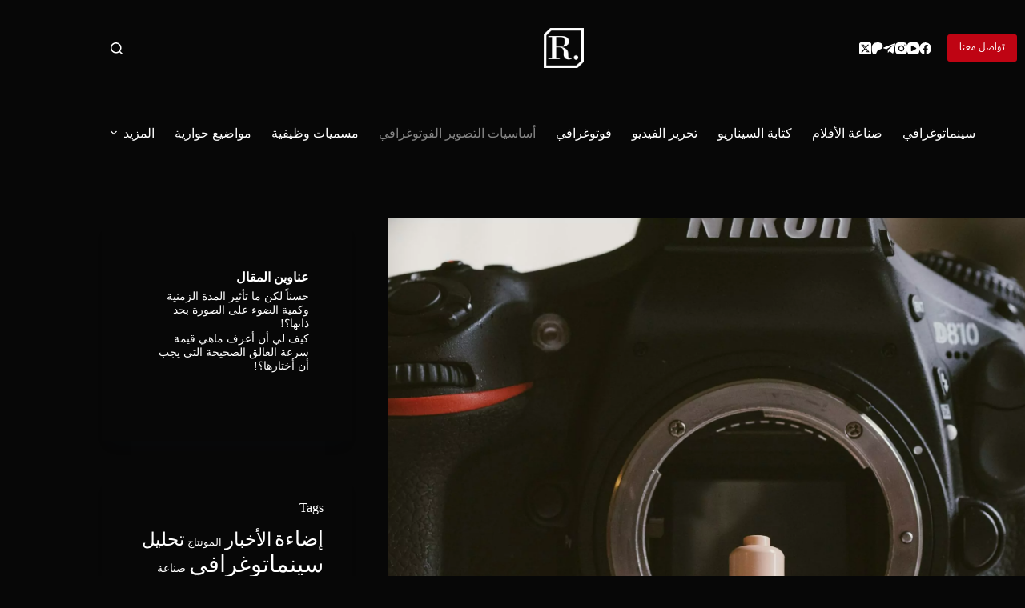

--- FILE ---
content_type: text/html; charset=UTF-8
request_url: https://radyf.com/shutter-speed/
body_size: 30859
content:
<!doctype html>
<html dir="rtl" lang="ar" prefix="og: https://ogp.me/ns#">
<head>
	
	<meta charset="UTF-8">
	<meta name="viewport" content="width=device-width, initial-scale=1, maximum-scale=5, viewport-fit=cover">
	<link rel="profile" href="https://gmpg.org/xfn/11">

	
<!-- تحسين محرك البحث بواسطة رانك ماث - https://rankmath.com/ -->
<title>ما هي سرعة الغالق ؟ - مدونة رديف</title>
<meta name="description" content="سرعة الغالق ماهيته وما علاقته وتأثيره على المشهد وعلى المستشعر في الكاميرات."/>
<meta name="robots" content="follow, index, max-snippet:-1, max-video-preview:-1, max-image-preview:large"/>
<link rel="canonical" href="https://radyf.com/shutter-speed/" />
<meta property="og:locale" content="ar_AR" />
<meta property="og:type" content="article" />
<meta property="og:title" content="ما هي سرعة الغالق ؟ - مدونة رديف" />
<meta property="og:description" content="سرعة الغالق ماهيته وما علاقته وتأثيره على المشهد وعلى المستشعر في الكاميرات." />
<meta property="og:url" content="https://radyf.com/shutter-speed/" />
<meta property="og:site_name" content="مدونة رديف" />
<meta property="article:publisher" content="https://www.facebook.com/RADYFarabic" />
<meta property="article:author" content="https://www.facebook.com/abdalhadealani1/" />
<meta property="article:section" content="أساسيات التصوير الفوتوغرافي" />
<meta property="og:updated_time" content="2020-06-08T02:33:26+03:00" />
<meta property="og:image" content="https://radyf.com/wp-content/uploads/2019/08/daniel-cheung-dDppsuM_UpE-unsplash-scaled.jpg" />
<meta property="og:image:secure_url" content="https://radyf.com/wp-content/uploads/2019/08/daniel-cheung-dDppsuM_UpE-unsplash-scaled.jpg" />
<meta property="og:image:width" content="1024" />
<meta property="og:image:height" content="684" />
<meta property="og:image:alt" content="سرعة الغالق" />
<meta property="og:image:type" content="image/jpeg" />
<meta property="article:published_time" content="2019-08-04T23:40:52+03:00" />
<meta property="article:modified_time" content="2020-06-08T02:33:26+03:00" />
<meta name="twitter:card" content="summary_large_image" />
<meta name="twitter:title" content="ما هي سرعة الغالق ؟ - مدونة رديف" />
<meta name="twitter:description" content="سرعة الغالق ماهيته وما علاقته وتأثيره على المشهد وعلى المستشعر في الكاميرات." />
<meta name="twitter:site" content="@https://x.com/RADYF_BLOG" />
<meta name="twitter:creator" content="@abdalhadealani" />
<meta name="twitter:image" content="https://radyf.com/wp-content/uploads/2019/08/daniel-cheung-dDppsuM_UpE-unsplash-scaled.jpg" />
<meta name="twitter:label1" content="كُتب بواسطة" />
<meta name="twitter:data1" content="عبد الهادي العاني" />
<meta name="twitter:label2" content="مدة القراءة" />
<meta name="twitter:data2" content="دقيقتين (2)" />
<script type="application/ld+json" class="rank-math-schema">{"@context":"https://schema.org","@graph":[{"@type":["Person","Organization"],"@id":"https://radyf.com/#person","name":"\u0639\u0628\u062f \u0627\u0644\u0647\u0627\u062f\u064a \u0627\u0644\u0639\u0627\u0646\u064a","sameAs":["https://www.facebook.com/RADYFarabic","https://twitter.com/https://x.com/RADYF_BLOG"],"logo":{"@type":"ImageObject","@id":"https://radyf.com/#logo","url":"https://radyf.com/wp-content/uploads/2020/06/radyf-black.png","contentUrl":"https://radyf.com/wp-content/uploads/2020/06/radyf-black.png","caption":"\u0645\u062f\u0648\u0646\u0629 \u0631\u062f\u064a\u0641","inLanguage":"ar","width":"512","height":"512"},"image":{"@type":"ImageObject","@id":"https://radyf.com/#logo","url":"https://radyf.com/wp-content/uploads/2020/06/radyf-black.png","contentUrl":"https://radyf.com/wp-content/uploads/2020/06/radyf-black.png","caption":"\u0645\u062f\u0648\u0646\u0629 \u0631\u062f\u064a\u0641","inLanguage":"ar","width":"512","height":"512"}},{"@type":"WebSite","@id":"https://radyf.com/#website","url":"https://radyf.com","name":"\u0645\u062f\u0648\u0646\u0629 \u0631\u062f\u064a\u0641","publisher":{"@id":"https://radyf.com/#person"},"inLanguage":"ar"},{"@type":"ImageObject","@id":"https://radyf.com/wp-content/uploads/2019/08/daniel-cheung-dDppsuM_UpE-unsplash-scaled.jpg","url":"https://radyf.com/wp-content/uploads/2019/08/daniel-cheung-dDppsuM_UpE-unsplash-scaled.jpg","width":"2560","height":"1709","inLanguage":"ar"},{"@type":"BreadcrumbList","@id":"https://radyf.com/shutter-speed/#breadcrumb","itemListElement":[{"@type":"ListItem","position":"1","item":{"@id":"https://radyf.com","name":"Home"}},{"@type":"ListItem","position":"2","item":{"@id":"https://radyf.com/category/photography/photography101/","name":"\u0623\u0633\u0627\u0633\u064a\u0627\u062a \u0627\u0644\u062a\u0635\u0648\u064a\u0631 \u0627\u0644\u0641\u0648\u062a\u0648\u063a\u0631\u0627\u0641\u064a"}},{"@type":"ListItem","position":"3","item":{"@id":"https://radyf.com/shutter-speed/","name":"\u0645\u0627 \u0647\u064a \u0633\u0631\u0639\u0629 \u0627\u0644\u063a\u0627\u0644\u0642 \u061f"}}]},{"@type":"WebPage","@id":"https://radyf.com/shutter-speed/#webpage","url":"https://radyf.com/shutter-speed/","name":"\u0645\u0627 \u0647\u064a \u0633\u0631\u0639\u0629 \u0627\u0644\u063a\u0627\u0644\u0642 \u061f - \u0645\u062f\u0648\u0646\u0629 \u0631\u062f\u064a\u0641","datePublished":"2019-08-04T23:40:52+03:00","dateModified":"2020-06-08T02:33:26+03:00","isPartOf":{"@id":"https://radyf.com/#website"},"primaryImageOfPage":{"@id":"https://radyf.com/wp-content/uploads/2019/08/daniel-cheung-dDppsuM_UpE-unsplash-scaled.jpg"},"inLanguage":"ar","breadcrumb":{"@id":"https://radyf.com/shutter-speed/#breadcrumb"}},{"@type":"BlogPosting","headline":"\u0645\u0627 \u0647\u064a \u0633\u0631\u0639\u0629 \u0627\u0644\u063a\u0627\u0644\u0642 \u061f - \u0645\u062f\u0648\u0646\u0629 \u0631\u062f\u064a\u0641","datePublished":"2019-08-04T23:40:52+03:00","dateModified":"2020-06-08T02:33:26+03:00","author":{"@type":"Person","name":"\u0639\u0628\u062f \u0627\u0644\u0647\u0627\u062f\u064a \u0627\u0644\u0639\u0627\u0646\u064a"},"description":"\u0633\u0631\u0639\u0629 \u0627\u0644\u063a\u0627\u0644\u0642 \u0645\u0627\u0647\u064a\u062a\u0647 \u0648\u0645\u0627 \u0639\u0644\u0627\u0642\u062a\u0647 \u0648\u062a\u0623\u062b\u064a\u0631\u0647 \u0639\u0644\u0649 \u0627\u0644\u0645\u0634\u0647\u062f \u0648\u0639\u0644\u0649 \u0627\u0644\u0645\u0633\u062a\u0634\u0639\u0631 \u0641\u064a \u0627\u0644\u0643\u0627\u0645\u064a\u0631\u0627\u062a.","name":"\u0645\u0627 \u0647\u064a \u0633\u0631\u0639\u0629 \u0627\u0644\u063a\u0627\u0644\u0642 \u061f - \u0645\u062f\u0648\u0646\u0629 \u0631\u062f\u064a\u0641","articleSection":"\u0623\u0633\u0627\u0633\u064a\u0627\u062a \u0627\u0644\u062a\u0635\u0648\u064a\u0631 \u0627\u0644\u0641\u0648\u062a\u0648\u063a\u0631\u0627\u0641\u064a","@id":"https://radyf.com/shutter-speed/#schema-17734","isPartOf":{"@id":"https://radyf.com/shutter-speed/#webpage"},"publisher":{"@id":"https://radyf.com/#person"},"image":{"@id":"https://radyf.com/wp-content/uploads/2019/08/daniel-cheung-dDppsuM_UpE-unsplash-scaled.jpg"},"inLanguage":"ar","mainEntityOfPage":{"@id":"https://radyf.com/shutter-speed/#webpage"}}]}</script>
<!-- /إضافة تحسين محركات البحث لووردبريس Rank Math -->

<link rel='dns-prefetch' href='//stats.wp.com' />
<link rel='dns-prefetch' href='//www.googletagmanager.com' />
<link rel='dns-prefetch' href='//pagead2.googlesyndication.com' />
<link rel="alternate" type="application/rss+xml" title="مدونة رديف &laquo; الخلاصة" href="https://radyf.com/feed/" />
<link rel="alternate" type="application/rss+xml" title="مدونة رديف &laquo; خلاصة التعليقات" href="https://radyf.com/comments/feed/" />
<link rel="alternate" type="application/rss+xml" title="مدونة رديف &laquo; ما هي سرعة الغالق ؟ خلاصة التعليقات" href="https://radyf.com/shutter-speed/feed/" />
<link rel="alternate" title="oEmbed (JSON)" type="application/json+oembed" href="https://radyf.com/wp-json/oembed/1.0/embed?url=https%3A%2F%2Fradyf.com%2Fshutter-speed%2F" />
<link rel="alternate" title="oEmbed (XML)" type="text/xml+oembed" href="https://radyf.com/wp-json/oembed/1.0/embed?url=https%3A%2F%2Fradyf.com%2Fshutter-speed%2F&#038;format=xml" />
<style id='wp-img-auto-sizes-contain-inline-css'>
img:is([sizes=auto i],[sizes^="auto," i]){contain-intrinsic-size:3000px 1500px}
/*# sourceURL=wp-img-auto-sizes-contain-inline-css */
</style>
<link rel='stylesheet' id='blocksy-dynamic-global-css' href='https://radyf.com/wp-content/uploads/blocksy/css/global.css?ver=08581' media='all' />
<link rel='stylesheet' id='wp-block-library-rtl-css' href='https://radyf.com/wp-includes/css/dist/block-library/style-rtl.min.css?ver=6.9' media='all' />
<link rel='stylesheet' id='swiper-css-css' href='https://radyf.com/wp-content/plugins/instagram-widget-by-wpzoom/dist/styles/library/swiper.css?ver=7.4.1' media='all' />
<link rel='stylesheet' id='dashicons-css' href='https://radyf.com/wp-includes/css/dashicons.min.css?ver=6.9' media='all' />
<link rel='stylesheet' id='magnific-popup-css' href='https://radyf.com/wp-content/plugins/instagram-widget-by-wpzoom/dist/styles/library/magnific-popup.css?ver=2.3.2' media='all' />
<link rel='stylesheet' id='wpz-insta_block-frontend-style-css' href='https://radyf.com/wp-content/plugins/instagram-widget-by-wpzoom/dist/styles/frontend/index.css?ver=css-4b331c57b581' media='all' />
<link rel='stylesheet' id='mediaelement-css' href='https://radyf.com/wp-includes/js/mediaelement/mediaelementplayer-legacy.min.css?ver=4.2.17' media='all' />
<link rel='stylesheet' id='wp-mediaelement-css' href='https://radyf.com/wp-includes/js/mediaelement/wp-mediaelement.min.css?ver=6.9' media='all' />
<style id='jetpack-sharing-buttons-style-inline-css'>
.jetpack-sharing-buttons__services-list{display:flex;flex-direction:row;flex-wrap:wrap;gap:0;list-style-type:none;margin:5px;padding:0}.jetpack-sharing-buttons__services-list.has-small-icon-size{font-size:12px}.jetpack-sharing-buttons__services-list.has-normal-icon-size{font-size:16px}.jetpack-sharing-buttons__services-list.has-large-icon-size{font-size:24px}.jetpack-sharing-buttons__services-list.has-huge-icon-size{font-size:36px}@media print{.jetpack-sharing-buttons__services-list{display:none!important}}.editor-styles-wrapper .wp-block-jetpack-sharing-buttons{gap:0;padding-inline-start:0}ul.jetpack-sharing-buttons__services-list.has-background{padding:1.25em 2.375em}
/*# sourceURL=https://radyf.com/wp-content/plugins/jetpack/_inc/blocks/sharing-buttons/view.css */
</style>
<style id='global-styles-inline-css'>
:root{--wp--preset--aspect-ratio--square: 1;--wp--preset--aspect-ratio--4-3: 4/3;--wp--preset--aspect-ratio--3-4: 3/4;--wp--preset--aspect-ratio--3-2: 3/2;--wp--preset--aspect-ratio--2-3: 2/3;--wp--preset--aspect-ratio--16-9: 16/9;--wp--preset--aspect-ratio--9-16: 9/16;--wp--preset--color--black: #000000;--wp--preset--color--cyan-bluish-gray: #abb8c3;--wp--preset--color--white: #ffffff;--wp--preset--color--pale-pink: #f78da7;--wp--preset--color--vivid-red: #cf2e2e;--wp--preset--color--luminous-vivid-orange: #ff6900;--wp--preset--color--luminous-vivid-amber: #fcb900;--wp--preset--color--light-green-cyan: #7bdcb5;--wp--preset--color--vivid-green-cyan: #00d084;--wp--preset--color--pale-cyan-blue: #8ed1fc;--wp--preset--color--vivid-cyan-blue: #0693e3;--wp--preset--color--vivid-purple: #9b51e0;--wp--preset--color--palette-color-1: var(--theme-palette-color-1, #bf0413);--wp--preset--color--palette-color-2: var(--theme-palette-color-2, #bf0413);--wp--preset--color--palette-color-3: var(--theme-palette-color-3, #ffffff);--wp--preset--color--palette-color-4: var(--theme-palette-color-4, #ffffff);--wp--preset--color--palette-color-5: var(--theme-palette-color-5, #070707);--wp--preset--color--palette-color-6: var(--theme-palette-color-6, #edeff2);--wp--preset--color--palette-color-7: var(--theme-palette-color-7, #f8f9fb);--wp--preset--color--palette-color-8: var(--theme-palette-color-8, #ffffff);--wp--preset--gradient--vivid-cyan-blue-to-vivid-purple: linear-gradient(135deg,rgb(6,147,227) 0%,rgb(155,81,224) 100%);--wp--preset--gradient--light-green-cyan-to-vivid-green-cyan: linear-gradient(135deg,rgb(122,220,180) 0%,rgb(0,208,130) 100%);--wp--preset--gradient--luminous-vivid-amber-to-luminous-vivid-orange: linear-gradient(135deg,rgb(252,185,0) 0%,rgb(255,105,0) 100%);--wp--preset--gradient--luminous-vivid-orange-to-vivid-red: linear-gradient(135deg,rgb(255,105,0) 0%,rgb(207,46,46) 100%);--wp--preset--gradient--very-light-gray-to-cyan-bluish-gray: linear-gradient(135deg,rgb(238,238,238) 0%,rgb(169,184,195) 100%);--wp--preset--gradient--cool-to-warm-spectrum: linear-gradient(135deg,rgb(74,234,220) 0%,rgb(151,120,209) 20%,rgb(207,42,186) 40%,rgb(238,44,130) 60%,rgb(251,105,98) 80%,rgb(254,248,76) 100%);--wp--preset--gradient--blush-light-purple: linear-gradient(135deg,rgb(255,206,236) 0%,rgb(152,150,240) 100%);--wp--preset--gradient--blush-bordeaux: linear-gradient(135deg,rgb(254,205,165) 0%,rgb(254,45,45) 50%,rgb(107,0,62) 100%);--wp--preset--gradient--luminous-dusk: linear-gradient(135deg,rgb(255,203,112) 0%,rgb(199,81,192) 50%,rgb(65,88,208) 100%);--wp--preset--gradient--pale-ocean: linear-gradient(135deg,rgb(255,245,203) 0%,rgb(182,227,212) 50%,rgb(51,167,181) 100%);--wp--preset--gradient--electric-grass: linear-gradient(135deg,rgb(202,248,128) 0%,rgb(113,206,126) 100%);--wp--preset--gradient--midnight: linear-gradient(135deg,rgb(2,3,129) 0%,rgb(40,116,252) 100%);--wp--preset--gradient--juicy-peach: linear-gradient(to right, #ffecd2 0%, #fcb69f 100%);--wp--preset--gradient--young-passion: linear-gradient(to right, #ff8177 0%, #ff867a 0%, #ff8c7f 21%, #f99185 52%, #cf556c 78%, #b12a5b 100%);--wp--preset--gradient--true-sunset: linear-gradient(to right, #fa709a 0%, #fee140 100%);--wp--preset--gradient--morpheus-den: linear-gradient(to top, #30cfd0 0%, #330867 100%);--wp--preset--gradient--plum-plate: linear-gradient(135deg, #667eea 0%, #764ba2 100%);--wp--preset--gradient--aqua-splash: linear-gradient(15deg, #13547a 0%, #80d0c7 100%);--wp--preset--gradient--love-kiss: linear-gradient(to top, #ff0844 0%, #ffb199 100%);--wp--preset--gradient--new-retrowave: linear-gradient(to top, #3b41c5 0%, #a981bb 49%, #ffc8a9 100%);--wp--preset--gradient--plum-bath: linear-gradient(to top, #cc208e 0%, #6713d2 100%);--wp--preset--gradient--high-flight: linear-gradient(to right, #0acffe 0%, #495aff 100%);--wp--preset--gradient--teen-party: linear-gradient(-225deg, #FF057C 0%, #8D0B93 50%, #321575 100%);--wp--preset--gradient--fabled-sunset: linear-gradient(-225deg, #231557 0%, #44107A 29%, #FF1361 67%, #FFF800 100%);--wp--preset--gradient--arielle-smile: radial-gradient(circle 248px at center, #16d9e3 0%, #30c7ec 47%, #46aef7 100%);--wp--preset--gradient--itmeo-branding: linear-gradient(180deg, #2af598 0%, #009efd 100%);--wp--preset--gradient--deep-blue: linear-gradient(to right, #6a11cb 0%, #2575fc 100%);--wp--preset--gradient--strong-bliss: linear-gradient(to right, #f78ca0 0%, #f9748f 19%, #fd868c 60%, #fe9a8b 100%);--wp--preset--gradient--sweet-period: linear-gradient(to top, #3f51b1 0%, #5a55ae 13%, #7b5fac 25%, #8f6aae 38%, #a86aa4 50%, #cc6b8e 62%, #f18271 75%, #f3a469 87%, #f7c978 100%);--wp--preset--gradient--purple-division: linear-gradient(to top, #7028e4 0%, #e5b2ca 100%);--wp--preset--gradient--cold-evening: linear-gradient(to top, #0c3483 0%, #a2b6df 100%, #6b8cce 100%, #a2b6df 100%);--wp--preset--gradient--mountain-rock: linear-gradient(to right, #868f96 0%, #596164 100%);--wp--preset--gradient--desert-hump: linear-gradient(to top, #c79081 0%, #dfa579 100%);--wp--preset--gradient--ethernal-constance: linear-gradient(to top, #09203f 0%, #537895 100%);--wp--preset--gradient--happy-memories: linear-gradient(-60deg, #ff5858 0%, #f09819 100%);--wp--preset--gradient--grown-early: linear-gradient(to top, #0ba360 0%, #3cba92 100%);--wp--preset--gradient--morning-salad: linear-gradient(-225deg, #B7F8DB 0%, #50A7C2 100%);--wp--preset--gradient--night-call: linear-gradient(-225deg, #AC32E4 0%, #7918F2 48%, #4801FF 100%);--wp--preset--gradient--mind-crawl: linear-gradient(-225deg, #473B7B 0%, #3584A7 51%, #30D2BE 100%);--wp--preset--gradient--angel-care: linear-gradient(-225deg, #FFE29F 0%, #FFA99F 48%, #FF719A 100%);--wp--preset--gradient--juicy-cake: linear-gradient(to top, #e14fad 0%, #f9d423 100%);--wp--preset--gradient--rich-metal: linear-gradient(to right, #d7d2cc 0%, #304352 100%);--wp--preset--gradient--mole-hall: linear-gradient(-20deg, #616161 0%, #9bc5c3 100%);--wp--preset--gradient--cloudy-knoxville: linear-gradient(120deg, #fdfbfb 0%, #ebedee 100%);--wp--preset--gradient--soft-grass: linear-gradient(to top, #c1dfc4 0%, #deecdd 100%);--wp--preset--gradient--saint-petersburg: linear-gradient(135deg, #f5f7fa 0%, #c3cfe2 100%);--wp--preset--gradient--everlasting-sky: linear-gradient(135deg, #fdfcfb 0%, #e2d1c3 100%);--wp--preset--gradient--kind-steel: linear-gradient(-20deg, #e9defa 0%, #fbfcdb 100%);--wp--preset--gradient--over-sun: linear-gradient(60deg, #abecd6 0%, #fbed96 100%);--wp--preset--gradient--premium-white: linear-gradient(to top, #d5d4d0 0%, #d5d4d0 1%, #eeeeec 31%, #efeeec 75%, #e9e9e7 100%);--wp--preset--gradient--clean-mirror: linear-gradient(45deg, #93a5cf 0%, #e4efe9 100%);--wp--preset--gradient--wild-apple: linear-gradient(to top, #d299c2 0%, #fef9d7 100%);--wp--preset--gradient--snow-again: linear-gradient(to top, #e6e9f0 0%, #eef1f5 100%);--wp--preset--gradient--confident-cloud: linear-gradient(to top, #dad4ec 0%, #dad4ec 1%, #f3e7e9 100%);--wp--preset--gradient--glass-water: linear-gradient(to top, #dfe9f3 0%, white 100%);--wp--preset--gradient--perfect-white: linear-gradient(-225deg, #E3FDF5 0%, #FFE6FA 100%);--wp--preset--font-size--small: 13px;--wp--preset--font-size--medium: 20px;--wp--preset--font-size--large: clamp(22px, 1.375rem + ((1vw - 3.2px) * 0.625), 30px);--wp--preset--font-size--x-large: clamp(30px, 1.875rem + ((1vw - 3.2px) * 1.563), 50px);--wp--preset--font-size--xx-large: clamp(45px, 2.813rem + ((1vw - 3.2px) * 2.734), 80px);--wp--preset--font-family--dubai: ct_font_dubai;--wp--preset--spacing--20: 0.44rem;--wp--preset--spacing--30: 0.67rem;--wp--preset--spacing--40: 1rem;--wp--preset--spacing--50: 1.5rem;--wp--preset--spacing--60: 2.25rem;--wp--preset--spacing--70: 3.38rem;--wp--preset--spacing--80: 5.06rem;--wp--preset--shadow--natural: 6px 6px 9px rgba(0, 0, 0, 0.2);--wp--preset--shadow--deep: 12px 12px 50px rgba(0, 0, 0, 0.4);--wp--preset--shadow--sharp: 6px 6px 0px rgba(0, 0, 0, 0.2);--wp--preset--shadow--outlined: 6px 6px 0px -3px rgb(255, 255, 255), 6px 6px rgb(0, 0, 0);--wp--preset--shadow--crisp: 6px 6px 0px rgb(0, 0, 0);}:root { --wp--style--global--content-size: var(--theme-block-max-width);--wp--style--global--wide-size: var(--theme-block-wide-max-width); }:where(body) { margin: 0; }.wp-site-blocks > .alignleft { float: left; margin-right: 2em; }.wp-site-blocks > .alignright { float: right; margin-left: 2em; }.wp-site-blocks > .aligncenter { justify-content: center; margin-left: auto; margin-right: auto; }:where(.wp-site-blocks) > * { margin-block-start: var(--theme-content-spacing); margin-block-end: 0; }:where(.wp-site-blocks) > :first-child { margin-block-start: 0; }:where(.wp-site-blocks) > :last-child { margin-block-end: 0; }:root { --wp--style--block-gap: var(--theme-content-spacing); }:root :where(.is-layout-flow) > :first-child{margin-block-start: 0;}:root :where(.is-layout-flow) > :last-child{margin-block-end: 0;}:root :where(.is-layout-flow) > *{margin-block-start: var(--theme-content-spacing);margin-block-end: 0;}:root :where(.is-layout-constrained) > :first-child{margin-block-start: 0;}:root :where(.is-layout-constrained) > :last-child{margin-block-end: 0;}:root :where(.is-layout-constrained) > *{margin-block-start: var(--theme-content-spacing);margin-block-end: 0;}:root :where(.is-layout-flex){gap: var(--theme-content-spacing);}:root :where(.is-layout-grid){gap: var(--theme-content-spacing);}.is-layout-flow > .alignleft{float: left;margin-inline-start: 0;margin-inline-end: 2em;}.is-layout-flow > .alignright{float: right;margin-inline-start: 2em;margin-inline-end: 0;}.is-layout-flow > .aligncenter{margin-left: auto !important;margin-right: auto !important;}.is-layout-constrained > .alignleft{float: left;margin-inline-start: 0;margin-inline-end: 2em;}.is-layout-constrained > .alignright{float: right;margin-inline-start: 2em;margin-inline-end: 0;}.is-layout-constrained > .aligncenter{margin-left: auto !important;margin-right: auto !important;}.is-layout-constrained > :where(:not(.alignleft):not(.alignright):not(.alignfull)){max-width: var(--wp--style--global--content-size);margin-left: auto !important;margin-right: auto !important;}.is-layout-constrained > .alignwide{max-width: var(--wp--style--global--wide-size);}body .is-layout-flex{display: flex;}.is-layout-flex{flex-wrap: wrap;align-items: center;}.is-layout-flex > :is(*, div){margin: 0;}body .is-layout-grid{display: grid;}.is-layout-grid > :is(*, div){margin: 0;}body{padding-top: 0px;padding-right: 0px;padding-bottom: 0px;padding-left: 0px;}:root :where(.wp-element-button, .wp-block-button__link){font-style: inherit;font-weight: inherit;letter-spacing: inherit;text-transform: inherit;}.has-black-color{color: var(--wp--preset--color--black) !important;}.has-cyan-bluish-gray-color{color: var(--wp--preset--color--cyan-bluish-gray) !important;}.has-white-color{color: var(--wp--preset--color--white) !important;}.has-pale-pink-color{color: var(--wp--preset--color--pale-pink) !important;}.has-vivid-red-color{color: var(--wp--preset--color--vivid-red) !important;}.has-luminous-vivid-orange-color{color: var(--wp--preset--color--luminous-vivid-orange) !important;}.has-luminous-vivid-amber-color{color: var(--wp--preset--color--luminous-vivid-amber) !important;}.has-light-green-cyan-color{color: var(--wp--preset--color--light-green-cyan) !important;}.has-vivid-green-cyan-color{color: var(--wp--preset--color--vivid-green-cyan) !important;}.has-pale-cyan-blue-color{color: var(--wp--preset--color--pale-cyan-blue) !important;}.has-vivid-cyan-blue-color{color: var(--wp--preset--color--vivid-cyan-blue) !important;}.has-vivid-purple-color{color: var(--wp--preset--color--vivid-purple) !important;}.has-palette-color-1-color{color: var(--wp--preset--color--palette-color-1) !important;}.has-palette-color-2-color{color: var(--wp--preset--color--palette-color-2) !important;}.has-palette-color-3-color{color: var(--wp--preset--color--palette-color-3) !important;}.has-palette-color-4-color{color: var(--wp--preset--color--palette-color-4) !important;}.has-palette-color-5-color{color: var(--wp--preset--color--palette-color-5) !important;}.has-palette-color-6-color{color: var(--wp--preset--color--palette-color-6) !important;}.has-palette-color-7-color{color: var(--wp--preset--color--palette-color-7) !important;}.has-palette-color-8-color{color: var(--wp--preset--color--palette-color-8) !important;}.has-black-background-color{background-color: var(--wp--preset--color--black) !important;}.has-cyan-bluish-gray-background-color{background-color: var(--wp--preset--color--cyan-bluish-gray) !important;}.has-white-background-color{background-color: var(--wp--preset--color--white) !important;}.has-pale-pink-background-color{background-color: var(--wp--preset--color--pale-pink) !important;}.has-vivid-red-background-color{background-color: var(--wp--preset--color--vivid-red) !important;}.has-luminous-vivid-orange-background-color{background-color: var(--wp--preset--color--luminous-vivid-orange) !important;}.has-luminous-vivid-amber-background-color{background-color: var(--wp--preset--color--luminous-vivid-amber) !important;}.has-light-green-cyan-background-color{background-color: var(--wp--preset--color--light-green-cyan) !important;}.has-vivid-green-cyan-background-color{background-color: var(--wp--preset--color--vivid-green-cyan) !important;}.has-pale-cyan-blue-background-color{background-color: var(--wp--preset--color--pale-cyan-blue) !important;}.has-vivid-cyan-blue-background-color{background-color: var(--wp--preset--color--vivid-cyan-blue) !important;}.has-vivid-purple-background-color{background-color: var(--wp--preset--color--vivid-purple) !important;}.has-palette-color-1-background-color{background-color: var(--wp--preset--color--palette-color-1) !important;}.has-palette-color-2-background-color{background-color: var(--wp--preset--color--palette-color-2) !important;}.has-palette-color-3-background-color{background-color: var(--wp--preset--color--palette-color-3) !important;}.has-palette-color-4-background-color{background-color: var(--wp--preset--color--palette-color-4) !important;}.has-palette-color-5-background-color{background-color: var(--wp--preset--color--palette-color-5) !important;}.has-palette-color-6-background-color{background-color: var(--wp--preset--color--palette-color-6) !important;}.has-palette-color-7-background-color{background-color: var(--wp--preset--color--palette-color-7) !important;}.has-palette-color-8-background-color{background-color: var(--wp--preset--color--palette-color-8) !important;}.has-black-border-color{border-color: var(--wp--preset--color--black) !important;}.has-cyan-bluish-gray-border-color{border-color: var(--wp--preset--color--cyan-bluish-gray) !important;}.has-white-border-color{border-color: var(--wp--preset--color--white) !important;}.has-pale-pink-border-color{border-color: var(--wp--preset--color--pale-pink) !important;}.has-vivid-red-border-color{border-color: var(--wp--preset--color--vivid-red) !important;}.has-luminous-vivid-orange-border-color{border-color: var(--wp--preset--color--luminous-vivid-orange) !important;}.has-luminous-vivid-amber-border-color{border-color: var(--wp--preset--color--luminous-vivid-amber) !important;}.has-light-green-cyan-border-color{border-color: var(--wp--preset--color--light-green-cyan) !important;}.has-vivid-green-cyan-border-color{border-color: var(--wp--preset--color--vivid-green-cyan) !important;}.has-pale-cyan-blue-border-color{border-color: var(--wp--preset--color--pale-cyan-blue) !important;}.has-vivid-cyan-blue-border-color{border-color: var(--wp--preset--color--vivid-cyan-blue) !important;}.has-vivid-purple-border-color{border-color: var(--wp--preset--color--vivid-purple) !important;}.has-palette-color-1-border-color{border-color: var(--wp--preset--color--palette-color-1) !important;}.has-palette-color-2-border-color{border-color: var(--wp--preset--color--palette-color-2) !important;}.has-palette-color-3-border-color{border-color: var(--wp--preset--color--palette-color-3) !important;}.has-palette-color-4-border-color{border-color: var(--wp--preset--color--palette-color-4) !important;}.has-palette-color-5-border-color{border-color: var(--wp--preset--color--palette-color-5) !important;}.has-palette-color-6-border-color{border-color: var(--wp--preset--color--palette-color-6) !important;}.has-palette-color-7-border-color{border-color: var(--wp--preset--color--palette-color-7) !important;}.has-palette-color-8-border-color{border-color: var(--wp--preset--color--palette-color-8) !important;}.has-vivid-cyan-blue-to-vivid-purple-gradient-background{background: var(--wp--preset--gradient--vivid-cyan-blue-to-vivid-purple) !important;}.has-light-green-cyan-to-vivid-green-cyan-gradient-background{background: var(--wp--preset--gradient--light-green-cyan-to-vivid-green-cyan) !important;}.has-luminous-vivid-amber-to-luminous-vivid-orange-gradient-background{background: var(--wp--preset--gradient--luminous-vivid-amber-to-luminous-vivid-orange) !important;}.has-luminous-vivid-orange-to-vivid-red-gradient-background{background: var(--wp--preset--gradient--luminous-vivid-orange-to-vivid-red) !important;}.has-very-light-gray-to-cyan-bluish-gray-gradient-background{background: var(--wp--preset--gradient--very-light-gray-to-cyan-bluish-gray) !important;}.has-cool-to-warm-spectrum-gradient-background{background: var(--wp--preset--gradient--cool-to-warm-spectrum) !important;}.has-blush-light-purple-gradient-background{background: var(--wp--preset--gradient--blush-light-purple) !important;}.has-blush-bordeaux-gradient-background{background: var(--wp--preset--gradient--blush-bordeaux) !important;}.has-luminous-dusk-gradient-background{background: var(--wp--preset--gradient--luminous-dusk) !important;}.has-pale-ocean-gradient-background{background: var(--wp--preset--gradient--pale-ocean) !important;}.has-electric-grass-gradient-background{background: var(--wp--preset--gradient--electric-grass) !important;}.has-midnight-gradient-background{background: var(--wp--preset--gradient--midnight) !important;}.has-juicy-peach-gradient-background{background: var(--wp--preset--gradient--juicy-peach) !important;}.has-young-passion-gradient-background{background: var(--wp--preset--gradient--young-passion) !important;}.has-true-sunset-gradient-background{background: var(--wp--preset--gradient--true-sunset) !important;}.has-morpheus-den-gradient-background{background: var(--wp--preset--gradient--morpheus-den) !important;}.has-plum-plate-gradient-background{background: var(--wp--preset--gradient--plum-plate) !important;}.has-aqua-splash-gradient-background{background: var(--wp--preset--gradient--aqua-splash) !important;}.has-love-kiss-gradient-background{background: var(--wp--preset--gradient--love-kiss) !important;}.has-new-retrowave-gradient-background{background: var(--wp--preset--gradient--new-retrowave) !important;}.has-plum-bath-gradient-background{background: var(--wp--preset--gradient--plum-bath) !important;}.has-high-flight-gradient-background{background: var(--wp--preset--gradient--high-flight) !important;}.has-teen-party-gradient-background{background: var(--wp--preset--gradient--teen-party) !important;}.has-fabled-sunset-gradient-background{background: var(--wp--preset--gradient--fabled-sunset) !important;}.has-arielle-smile-gradient-background{background: var(--wp--preset--gradient--arielle-smile) !important;}.has-itmeo-branding-gradient-background{background: var(--wp--preset--gradient--itmeo-branding) !important;}.has-deep-blue-gradient-background{background: var(--wp--preset--gradient--deep-blue) !important;}.has-strong-bliss-gradient-background{background: var(--wp--preset--gradient--strong-bliss) !important;}.has-sweet-period-gradient-background{background: var(--wp--preset--gradient--sweet-period) !important;}.has-purple-division-gradient-background{background: var(--wp--preset--gradient--purple-division) !important;}.has-cold-evening-gradient-background{background: var(--wp--preset--gradient--cold-evening) !important;}.has-mountain-rock-gradient-background{background: var(--wp--preset--gradient--mountain-rock) !important;}.has-desert-hump-gradient-background{background: var(--wp--preset--gradient--desert-hump) !important;}.has-ethernal-constance-gradient-background{background: var(--wp--preset--gradient--ethernal-constance) !important;}.has-happy-memories-gradient-background{background: var(--wp--preset--gradient--happy-memories) !important;}.has-grown-early-gradient-background{background: var(--wp--preset--gradient--grown-early) !important;}.has-morning-salad-gradient-background{background: var(--wp--preset--gradient--morning-salad) !important;}.has-night-call-gradient-background{background: var(--wp--preset--gradient--night-call) !important;}.has-mind-crawl-gradient-background{background: var(--wp--preset--gradient--mind-crawl) !important;}.has-angel-care-gradient-background{background: var(--wp--preset--gradient--angel-care) !important;}.has-juicy-cake-gradient-background{background: var(--wp--preset--gradient--juicy-cake) !important;}.has-rich-metal-gradient-background{background: var(--wp--preset--gradient--rich-metal) !important;}.has-mole-hall-gradient-background{background: var(--wp--preset--gradient--mole-hall) !important;}.has-cloudy-knoxville-gradient-background{background: var(--wp--preset--gradient--cloudy-knoxville) !important;}.has-soft-grass-gradient-background{background: var(--wp--preset--gradient--soft-grass) !important;}.has-saint-petersburg-gradient-background{background: var(--wp--preset--gradient--saint-petersburg) !important;}.has-everlasting-sky-gradient-background{background: var(--wp--preset--gradient--everlasting-sky) !important;}.has-kind-steel-gradient-background{background: var(--wp--preset--gradient--kind-steel) !important;}.has-over-sun-gradient-background{background: var(--wp--preset--gradient--over-sun) !important;}.has-premium-white-gradient-background{background: var(--wp--preset--gradient--premium-white) !important;}.has-clean-mirror-gradient-background{background: var(--wp--preset--gradient--clean-mirror) !important;}.has-wild-apple-gradient-background{background: var(--wp--preset--gradient--wild-apple) !important;}.has-snow-again-gradient-background{background: var(--wp--preset--gradient--snow-again) !important;}.has-confident-cloud-gradient-background{background: var(--wp--preset--gradient--confident-cloud) !important;}.has-glass-water-gradient-background{background: var(--wp--preset--gradient--glass-water) !important;}.has-perfect-white-gradient-background{background: var(--wp--preset--gradient--perfect-white) !important;}.has-small-font-size{font-size: var(--wp--preset--font-size--small) !important;}.has-medium-font-size{font-size: var(--wp--preset--font-size--medium) !important;}.has-large-font-size{font-size: var(--wp--preset--font-size--large) !important;}.has-x-large-font-size{font-size: var(--wp--preset--font-size--x-large) !important;}.has-xx-large-font-size{font-size: var(--wp--preset--font-size--xx-large) !important;}.has-dubai-font-family{font-family: var(--wp--preset--font-family--dubai) !important;}
:root :where(.wp-block-pullquote){font-size: clamp(0.984em, 0.984rem + ((1vw - 0.2em) * 0.645), 1.5em);line-height: 1.6;}
/*# sourceURL=global-styles-inline-css */
</style>
<link rel='stylesheet' id='patreon-wordpress-css-css' href='https://radyf.com/wp-content/plugins/patreon-connect/assets/css/app.css?ver=6.9' media='all' />
<style id='wpxpo-global-style-inline-css'>
:root {
			--preset-color1: #037fff;
			--preset-color2: #026fe0;
			--preset-color3: #071323;
			--preset-color4: #132133;
			--preset-color5: #34495e;
			--preset-color6: #787676;
			--preset-color7: #f0f2f3;
			--preset-color8: #f8f9fa;
			--preset-color9: #ffffff;
		}{}
/*# sourceURL=wpxpo-global-style-inline-css */
</style>
<style id='ultp-preset-colors-style-inline-css'>
:root { --postx_preset_Base_1_color: #f4f4ff; --postx_preset_Base_2_color: #dddff8; --postx_preset_Base_3_color: #B4B4D6; --postx_preset_Primary_color: #3323f0; --postx_preset_Secondary_color: #4a5fff; --postx_preset_Tertiary_color: #FFFFFF; --postx_preset_Contrast_3_color: #545472; --postx_preset_Contrast_2_color: #262657; --postx_preset_Contrast_1_color: #10102e; --postx_preset_Over_Primary_color: #ffffff;  }
/*# sourceURL=ultp-preset-colors-style-inline-css */
</style>
<style id='ultp-preset-gradient-style-inline-css'>
:root { --postx_preset_Primary_to_Secondary_to_Right_gradient: linear-gradient(90deg, var(--postx_preset_Primary_color) 0%, var(--postx_preset_Secondary_color) 100%); --postx_preset_Primary_to_Secondary_to_Bottom_gradient: linear-gradient(180deg, var(--postx_preset_Primary_color) 0%, var(--postx_preset_Secondary_color) 100%); --postx_preset_Secondary_to_Primary_to_Right_gradient: linear-gradient(90deg, var(--postx_preset_Secondary_color) 0%, var(--postx_preset_Primary_color) 100%); --postx_preset_Secondary_to_Primary_to_Bottom_gradient: linear-gradient(180deg, var(--postx_preset_Secondary_color) 0%, var(--postx_preset_Primary_color) 100%); --postx_preset_Cold_Evening_gradient: linear-gradient(0deg, rgb(12, 52, 131) 0%, rgb(162, 182, 223) 100%, rgb(107, 140, 206) 100%, rgb(162, 182, 223) 100%); --postx_preset_Purple_Division_gradient: linear-gradient(0deg, rgb(112, 40, 228) 0%, rgb(229, 178, 202) 100%); --postx_preset_Over_Sun_gradient: linear-gradient(60deg, rgb(171, 236, 214) 0%, rgb(251, 237, 150) 100%); --postx_preset_Morning_Salad_gradient: linear-gradient(-255deg, rgb(183, 248, 219) 0%, rgb(80, 167, 194) 100%); --postx_preset_Fabled_Sunset_gradient: linear-gradient(-270deg, rgb(35, 21, 87) 0%, rgb(68, 16, 122) 29%, rgb(255, 19, 97) 67%, rgb(255, 248, 0) 100%);  }
/*# sourceURL=ultp-preset-gradient-style-inline-css */
</style>
<style id='ultp-preset-typo-style-inline-css'>
@import url('https://fonts.googleapis.com/css?family=Roboto:100,100i,300,300i,400,400i,500,500i,700,700i,900,900i'); :root { --postx_preset_Heading_typo_font_family: Roboto; --postx_preset_Heading_typo_font_family_type: sans-serif; --postx_preset_Heading_typo_font_weight: 600; --postx_preset_Heading_typo_text_transform: capitalize; --postx_preset_Body_and_Others_typo_font_family: Roboto; --postx_preset_Body_and_Others_typo_font_family_type: sans-serif; --postx_preset_Body_and_Others_typo_font_weight: 400; --postx_preset_Body_and_Others_typo_text_transform: lowercase; --postx_preset_body_typo_font_size_lg: 16px; --postx_preset_paragraph_1_typo_font_size_lg: 12px; --postx_preset_paragraph_2_typo_font_size_lg: 12px; --postx_preset_paragraph_3_typo_font_size_lg: 12px; --postx_preset_heading_h1_typo_font_size_lg: 42px; --postx_preset_heading_h2_typo_font_size_lg: 36px; --postx_preset_heading_h3_typo_font_size_lg: 30px; --postx_preset_heading_h4_typo_font_size_lg: 24px; --postx_preset_heading_h5_typo_font_size_lg: 20px; --postx_preset_heading_h6_typo_font_size_lg: 16px; }
/*# sourceURL=ultp-preset-typo-style-inline-css */
</style>
<link rel='stylesheet' id='ct-main-styles-css' href='https://radyf.com/wp-content/themes/blocksy/static/bundle/main.min.css?ver=2.1.27' media='all' />
<link rel='stylesheet' id='ct-page-title-styles-css' href='https://radyf.com/wp-content/themes/blocksy/static/bundle/page-title.min.css?ver=2.1.27' media='all' />
<link rel='stylesheet' id='ct-main-rtl-styles-css' href='https://radyf.com/wp-content/themes/blocksy/static/bundle/main-rtl.min.css?ver=2.1.27' media='all' />
<link rel='stylesheet' id='ct-sidebar-styles-css' href='https://radyf.com/wp-content/themes/blocksy/static/bundle/sidebar.min.css?ver=2.1.27' media='all' />
<link rel='stylesheet' id='ct-author-box-styles-css' href='https://radyf.com/wp-content/themes/blocksy/static/bundle/author-box.min.css?ver=2.1.27' media='all' />
<script src="https://radyf.com/wp-includes/js/jquery/jquery.min.js?ver=3.7.1" id="jquery-core-js"></script>
<script src="https://radyf.com/wp-includes/js/jquery/jquery-migrate.min.js?ver=3.4.1" id="jquery-migrate-js"></script>
<script src="https://radyf.com/wp-includes/js/underscore.min.js?ver=1.13.7" id="underscore-js"></script>
<script id="wp-util-js-extra">
var _wpUtilSettings = {"ajax":{"url":"/wp-admin/admin-ajax.php"}};
//# sourceURL=wp-util-js-extra
</script>
<script src="https://radyf.com/wp-includes/js/wp-util.min.js?ver=6.9" id="wp-util-js"></script>
<script src="https://radyf.com/wp-content/plugins/instagram-widget-by-wpzoom/dist/scripts/library/magnific-popup.js?ver=1768586632" id="magnific-popup-js"></script>
<script src="https://radyf.com/wp-content/plugins/instagram-widget-by-wpzoom/dist/scripts/library/swiper.js?ver=7.4.1" id="swiper-js-js"></script>
<script src="https://radyf.com/wp-content/plugins/instagram-widget-by-wpzoom/dist/scripts/frontend/block.js?ver=6c9dcb21b2da662ca82d" id="wpz-insta_block-frontend-script-js"></script>
<link rel="https://api.w.org/" href="https://radyf.com/wp-json/" /><link rel="alternate" title="JSON" type="application/json" href="https://radyf.com/wp-json/wp/v2/posts/60" /><link rel="EditURI" type="application/rsd+xml" title="RSD" href="https://radyf.com/xmlrpc.php?rsd" />
<meta name="generator" content="WordPress 6.9" />
<link rel='shortlink' href='https://radyf.com/?p=60' />
<meta name="generator" content="Site Kit by Google 1.171.0" /><style>@font-face {
            font-family: 'Libre Franklin Extra Bold';
            src: url('https://radyf.com/wp-content/plugins/patreon-connect/assets/fonts/librefranklin-extrabold-webfont.woff2') format('woff2'),
                 url('https://radyf.com/wp-content/plugins/patreon-connect/assets/fonts/librefranklin-extrabold-webfont.woff') format('woff');
            font-weight: bold;
            }</style>	<style>img#wpstats{display:none}</style>
		<noscript><link rel='stylesheet' href='https://radyf.com/wp-content/themes/blocksy/static/bundle/no-scripts.min.css' type='text/css'></noscript>

<!-- Google AdSense meta tags added by Site Kit -->
<meta name="google-adsense-platform-account" content="ca-host-pub-2644536267352236">
<meta name="google-adsense-platform-domain" content="sitekit.withgoogle.com">
<!-- End Google AdSense meta tags added by Site Kit -->

<!-- Google AdSense snippet added by Site Kit -->
<script async src="https://pagead2.googlesyndication.com/pagead/js/adsbygoogle.js?client=ca-pub-6102365035734650&amp;host=ca-host-pub-2644536267352236" crossorigin="anonymous"></script>

<!-- End Google AdSense snippet added by Site Kit -->
<link rel="icon" href="https://radyf.com/wp-content/uploads/2025/09/أيقونة-الموقع-150x150.png" sizes="32x32" />
<link rel="icon" href="https://radyf.com/wp-content/uploads/2025/09/أيقونة-الموقع-300x300.png" sizes="192x192" />
<link rel="apple-touch-icon" href="https://radyf.com/wp-content/uploads/2025/09/أيقونة-الموقع-300x300.png" />
<meta name="msapplication-TileImage" content="https://radyf.com/wp-content/uploads/2025/09/أيقونة-الموقع-300x300.png" />
	</head>


<body class="rtl wp-singular post-template-default single single-post postid-60 single-format-standard wp-embed-responsive wp-theme-blocksy postx-page gspbody gspb-bodyfront" data-link="type-2" data-prefix="single_blog_post" data-header="type-1:sticky" data-footer="type-1">

<a class="skip-link screen-reader-text" href="#main">التجاوز إلى المحتوى</a><div class="ct-drawer-canvas" data-location="start">
		<div id="search-modal" class="ct-panel" data-behaviour="modal" role="dialog" aria-label="Search modal" inert>
			<div class="ct-panel-actions">
				<button class="ct-toggle-close" data-type="type-1" aria-label="Close search modal">
					<svg class="ct-icon" width="12" height="12" viewBox="0 0 15 15"><path d="M1 15a1 1 0 01-.71-.29 1 1 0 010-1.41l5.8-5.8-5.8-5.8A1 1 0 011.7.29l5.8 5.8 5.8-5.8a1 1 0 011.41 1.41l-5.8 5.8 5.8 5.8a1 1 0 01-1.41 1.41l-5.8-5.8-5.8 5.8A1 1 0 011 15z"/></svg>				</button>
			</div>

			<div class="ct-panel-content">
				

<form role="search" method="get" class="ct-search-form"  action="https://radyf.com/" aria-haspopup="listbox" data-live-results="thumbs">

	<input
		type="search" class="modal-field"		placeholder="بحث"
		value=""
		name="s"
		autocomplete="off"
		title="Search for..."
		aria-label="Search for..."
			>

	<div class="ct-search-form-controls">
		
		<button type="submit" class="wp-element-button" data-button="icon" aria-label="Search button">
			<svg class="ct-icon ct-search-button-content" aria-hidden="true" width="15" height="15" viewBox="0 0 15 15"><path d="M14.8,13.7L12,11c0.9-1.2,1.5-2.6,1.5-4.2c0-3.7-3-6.8-6.8-6.8S0,3,0,6.8s3,6.8,6.8,6.8c1.6,0,3.1-0.6,4.2-1.5l2.8,2.8c0.1,0.1,0.3,0.2,0.5,0.2s0.4-0.1,0.5-0.2C15.1,14.5,15.1,14,14.8,13.7z M1.5,6.8c0-2.9,2.4-5.2,5.2-5.2S12,3.9,12,6.8S9.6,12,6.8,12S1.5,9.6,1.5,6.8z"/></svg>
			<span class="ct-ajax-loader">
				<svg viewBox="0 0 24 24">
					<circle cx="12" cy="12" r="10" opacity="0.2" fill="none" stroke="currentColor" stroke-miterlimit="10" stroke-width="2"/>

					<path d="m12,2c5.52,0,10,4.48,10,10" fill="none" stroke="currentColor" stroke-linecap="round" stroke-miterlimit="10" stroke-width="2">
						<animateTransform
							attributeName="transform"
							attributeType="XML"
							type="rotate"
							dur="0.6s"
							from="0 12 12"
							to="360 12 12"
							repeatCount="indefinite"
						/>
					</path>
				</svg>
			</span>
		</button>

		
					<input type="hidden" name="ct_post_type" value="post:page">
		
		

			</div>

			<div class="screen-reader-text" aria-live="polite" role="status">
			No results		</div>
	
</form>


			</div>
		</div>

		<div id="offcanvas" class="ct-panel ct-header" data-behaviour="right-side" role="dialog" aria-label="Offcanvas modal" inert=""><div class="ct-panel-inner">
		<div class="ct-panel-actions">
			
			<button class="ct-toggle-close" data-type="type-1" aria-label="Close drawer">
				<svg class="ct-icon" width="12" height="12" viewBox="0 0 15 15"><path d="M1 15a1 1 0 01-.71-.29 1 1 0 010-1.41l5.8-5.8-5.8-5.8A1 1 0 011.7.29l5.8 5.8 5.8-5.8a1 1 0 011.41 1.41l-5.8 5.8 5.8 5.8a1 1 0 01-1.41 1.41l-5.8-5.8-5.8 5.8A1 1 0 011 15z"/></svg>
			</button>
		</div>
		<div class="ct-panel-content" data-device="desktop"><div class="ct-panel-content-inner"></div></div><div class="ct-panel-content" data-device="mobile"><div class="ct-panel-content-inner">
<div
	class="ct-header-socials "
	data-id="socials">

	
		<div class="ct-social-box" data-color="custom" data-icon-size="custom" data-icons-type="simple" >
			
			
							
				<a href="https://www.facebook.com/RADYFarabic" data-network="facebook" aria-label="Facebook">
					<span class="ct-icon-container">
					<svg
					width="20px"
					height="20px"
					viewBox="0 0 20 20"
					aria-hidden="true">
						<path d="M20,10.1c0-5.5-4.5-10-10-10S0,4.5,0,10.1c0,5,3.7,9.1,8.4,9.9v-7H5.9v-2.9h2.5V7.9C8.4,5.4,9.9,4,12.2,4c1.1,0,2.2,0.2,2.2,0.2v2.5h-1.3c-1.2,0-1.6,0.8-1.6,1.6v1.9h2.8L13.9,13h-2.3v7C16.3,19.2,20,15.1,20,10.1z"/>
					</svg>
				</span>				</a>
							
				<a href="https://www.youtube.com/channel/UCAPt9gTPrgYbqeifXCEJ8fw" data-network="youtube" aria-label="YouTube">
					<span class="ct-icon-container">
					<svg
					width="20"
					height="20"
					viewbox="0 0 20 20"
					aria-hidden="true">
						<path d="M15,0H5C2.2,0,0,2.2,0,5v10c0,2.8,2.2,5,5,5h10c2.8,0,5-2.2,5-5V5C20,2.2,17.8,0,15,0z M14.5,10.9l-6.8,3.8c-0.1,0.1-0.3,0.1-0.5,0.1c-0.5,0-1-0.4-1-1l0,0V6.2c0-0.5,0.4-1,1-1c0.2,0,0.3,0,0.5,0.1l6.8,3.8c0.5,0.3,0.7,0.8,0.4,1.3C14.8,10.6,14.6,10.8,14.5,10.9z"/>
					</svg>
				</span>				</a>
							
				<a href="https://www.instagram.com/radyf_blog/" data-network="instagram" aria-label="Instagram">
					<span class="ct-icon-container">
					<svg
					width="20"
					height="20"
					viewBox="0 0 20 20"
					aria-hidden="true">
						<circle cx="10" cy="10" r="3.3"/>
						<path d="M14.2,0H5.8C2.6,0,0,2.6,0,5.8v8.3C0,17.4,2.6,20,5.8,20h8.3c3.2,0,5.8-2.6,5.8-5.8V5.8C20,2.6,17.4,0,14.2,0zM10,15c-2.8,0-5-2.2-5-5s2.2-5,5-5s5,2.2,5,5S12.8,15,10,15z M15.8,5C15.4,5,15,4.6,15,4.2s0.4-0.8,0.8-0.8s0.8,0.4,0.8,0.8S16.3,5,15.8,5z"/>
					</svg>
				</span>				</a>
							
				<a href="https://t.me/radyf" data-network="telegram" aria-label="Telegram">
					<span class="ct-icon-container">
					<svg
					width="20px"
					height="20px"
					viewBox="0 0 20 20"
					aria-hidden="true">
						<path d="M19.9,3.1l-3,14.2c-0.2,1-0.8,1.3-1.7,0.8l-4.6-3.4l-2.2,2.1c-0.2,0.2-0.5,0.5-0.9,0.5l0.3-4.7L16.4,5c0.4-0.3-0.1-0.5-0.6-0.2L5.3,11.4L0.7,10c-1-0.3-1-1,0.2-1.5l17.7-6.8C19.5,1.4,20.2,1.9,19.9,3.1z"/>
					</svg>
				</span>				</a>
							
				<a href="https://www.patreon.com/RADYF" data-network="patreon" aria-label="Patreon">
					<span class="ct-icon-container">
					<svg
					width="20"
					height="20"
					viewBox="0 0 20 20"
					aria-hidden="true">
						<path d="M19.13 6.008c-.003-2.553-1.992-4.646-4.325-5.401-2.898-.938-6.72-.802-9.487.503C1.964 2.693.911 6.16.872 9.617.839 12.46 1.123 19.947 5.346 20c3.138.04 3.605-4.004 5.057-5.95 1.033-1.386 2.363-1.778 4-2.183 2.814-.696 4.732-2.917 4.728-5.859Z"/>
					</svg>
				</span>				</a>
							
				<a href="https://twitter.com/RADYF_BLOG" data-network="twitter" aria-label="X (Twitter)">
					<span class="ct-icon-container">
					<svg
					width="20px"
					height="20px"
					viewBox="0 0 20 20"
					aria-hidden="true">
						<path d="M2.9 0C1.3 0 0 1.3 0 2.9v14.3C0 18.7 1.3 20 2.9 20h14.3c1.6 0 2.9-1.3 2.9-2.9V2.9C20 1.3 18.7 0 17.1 0H2.9zm13.2 3.8L11.5 9l5.5 7.2h-4.3l-3.3-4.4-3.8 4.4H3.4l5-5.7-5.3-6.7h4.4l3 4 3.5-4h2.1zM14.4 15 6.8 5H5.6l7.7 10h1.1z"/>
					</svg>
				</span>				</a>
			
			
					</div>

	
</div>

<nav
	class="mobile-menu menu-container"
	data-id="mobile-menu" data-interaction="click" data-toggle-type="type-1" data-submenu-dots="yes"	aria-label="قائمة جانبية للتصنيفات">

	<ul id="menu-%d9%82%d8%a7%d8%a6%d9%85%d8%a9-%d8%ac%d8%a7%d9%86%d8%a8%d9%8a%d8%a9-%d9%84%d9%84%d8%aa%d8%b5%d9%86%d9%8a%d9%81%d8%a7%d8%aa" class=""><li id="menu-item-4423" class="menu-item menu-item-type-taxonomy menu-item-object-category menu-item-4423"><a href="https://radyf.com/category/cinematography/" class="ct-menu-link">سينماتوغرافي</a></li>
<li id="menu-item-4424" class="menu-item menu-item-type-taxonomy menu-item-object-category menu-item-4424"><a href="https://radyf.com/category/news-and-reviews/" class="ct-menu-link">أخبار ومراجعات</a></li>
<li id="menu-item-4425" class="menu-item menu-item-type-taxonomy menu-item-object-category current-post-ancestor menu-item-4425"><a href="https://radyf.com/category/photography/" class="ct-menu-link">فوتوغرافي</a></li>
<li id="menu-item-4426" class="menu-item menu-item-type-taxonomy menu-item-object-category current-post-ancestor current-menu-parent current-post-parent menu-item-4426"><a href="https://radyf.com/category/photography/photography101/" class="ct-menu-link">أساسيات التصوير الفوتوغرافي</a></li>
<li id="menu-item-4427" class="menu-item menu-item-type-taxonomy menu-item-object-category menu-item-4427"><a href="https://radyf.com/category/filmmaking/" class="ct-menu-link">صناعة الأفلام</a></li>
<li id="menu-item-4428" class="menu-item menu-item-type-taxonomy menu-item-object-category menu-item-4428"><a href="https://radyf.com/category/filmmaking/script-writing/" class="ct-menu-link">كتابة السيناريو</a></li>
<li id="menu-item-4429" class="menu-item menu-item-type-taxonomy menu-item-object-category menu-item-4429"><a href="https://radyf.com/category/video-editing/" class="ct-menu-link">تحرير الفيديو</a></li>
<li id="menu-item-4430" class="menu-item menu-item-type-taxonomy menu-item-object-category menu-item-4430"><a href="https://radyf.com/category/film-jobs-titles/" class="ct-menu-link">مسميات وظيفية</a></li>
<li id="menu-item-4431" class="menu-item menu-item-type-taxonomy menu-item-object-category menu-item-4431"><a href="https://radyf.com/category/topics/" class="ct-menu-link">مواضيع حوارية</a></li>
</ul></nav>

</div></div></div></div></div>
<div id="main-container">
	<header id="header" class="ct-header" data-id="type-1"><div data-device="desktop"><div class="ct-sticky-container"><div data-sticky="shrink"><div data-row="middle" data-column-set="3"><div class="ct-container"><div data-column="start" data-placements="1"><div data-items="primary">
<div
	class="ct-header-cta"
	data-id="button">
	<a
		href="https://radyf.com/contact-us/"
		class="ct-button"
		data-size="small" aria-label="تواصل معنا">
		تواصل معنا	</a>
</div>

<div
	class="ct-header-socials "
	data-id="socials">

	
		<div class="ct-social-box" data-color="custom" data-icon-size="custom" data-icons-type="simple" >
			
			
							
				<a href="https://www.facebook.com/RADYFarabic" data-network="facebook" aria-label="Facebook">
					<span class="ct-icon-container">
					<svg
					width="20px"
					height="20px"
					viewBox="0 0 20 20"
					aria-hidden="true">
						<path d="M20,10.1c0-5.5-4.5-10-10-10S0,4.5,0,10.1c0,5,3.7,9.1,8.4,9.9v-7H5.9v-2.9h2.5V7.9C8.4,5.4,9.9,4,12.2,4c1.1,0,2.2,0.2,2.2,0.2v2.5h-1.3c-1.2,0-1.6,0.8-1.6,1.6v1.9h2.8L13.9,13h-2.3v7C16.3,19.2,20,15.1,20,10.1z"/>
					</svg>
				</span>				</a>
							
				<a href="https://www.youtube.com/channel/UCAPt9gTPrgYbqeifXCEJ8fw" data-network="youtube" aria-label="YouTube">
					<span class="ct-icon-container">
					<svg
					width="20"
					height="20"
					viewbox="0 0 20 20"
					aria-hidden="true">
						<path d="M15,0H5C2.2,0,0,2.2,0,5v10c0,2.8,2.2,5,5,5h10c2.8,0,5-2.2,5-5V5C20,2.2,17.8,0,15,0z M14.5,10.9l-6.8,3.8c-0.1,0.1-0.3,0.1-0.5,0.1c-0.5,0-1-0.4-1-1l0,0V6.2c0-0.5,0.4-1,1-1c0.2,0,0.3,0,0.5,0.1l6.8,3.8c0.5,0.3,0.7,0.8,0.4,1.3C14.8,10.6,14.6,10.8,14.5,10.9z"/>
					</svg>
				</span>				</a>
							
				<a href="https://www.instagram.com/radyf_blog/" data-network="instagram" aria-label="Instagram">
					<span class="ct-icon-container">
					<svg
					width="20"
					height="20"
					viewBox="0 0 20 20"
					aria-hidden="true">
						<circle cx="10" cy="10" r="3.3"/>
						<path d="M14.2,0H5.8C2.6,0,0,2.6,0,5.8v8.3C0,17.4,2.6,20,5.8,20h8.3c3.2,0,5.8-2.6,5.8-5.8V5.8C20,2.6,17.4,0,14.2,0zM10,15c-2.8,0-5-2.2-5-5s2.2-5,5-5s5,2.2,5,5S12.8,15,10,15z M15.8,5C15.4,5,15,4.6,15,4.2s0.4-0.8,0.8-0.8s0.8,0.4,0.8,0.8S16.3,5,15.8,5z"/>
					</svg>
				</span>				</a>
							
				<a href="https://t.me/radyf" data-network="telegram" aria-label="Telegram">
					<span class="ct-icon-container">
					<svg
					width="20px"
					height="20px"
					viewBox="0 0 20 20"
					aria-hidden="true">
						<path d="M19.9,3.1l-3,14.2c-0.2,1-0.8,1.3-1.7,0.8l-4.6-3.4l-2.2,2.1c-0.2,0.2-0.5,0.5-0.9,0.5l0.3-4.7L16.4,5c0.4-0.3-0.1-0.5-0.6-0.2L5.3,11.4L0.7,10c-1-0.3-1-1,0.2-1.5l17.7-6.8C19.5,1.4,20.2,1.9,19.9,3.1z"/>
					</svg>
				</span>				</a>
							
				<a href="https://www.patreon.com/RADYF" data-network="patreon" aria-label="Patreon">
					<span class="ct-icon-container">
					<svg
					width="20"
					height="20"
					viewBox="0 0 20 20"
					aria-hidden="true">
						<path d="M19.13 6.008c-.003-2.553-1.992-4.646-4.325-5.401-2.898-.938-6.72-.802-9.487.503C1.964 2.693.911 6.16.872 9.617.839 12.46 1.123 19.947 5.346 20c3.138.04 3.605-4.004 5.057-5.95 1.033-1.386 2.363-1.778 4-2.183 2.814-.696 4.732-2.917 4.728-5.859Z"/>
					</svg>
				</span>				</a>
							
				<a href="https://twitter.com/RADYF_BLOG" data-network="twitter" aria-label="X (Twitter)">
					<span class="ct-icon-container">
					<svg
					width="20px"
					height="20px"
					viewBox="0 0 20 20"
					aria-hidden="true">
						<path d="M2.9 0C1.3 0 0 1.3 0 2.9v14.3C0 18.7 1.3 20 2.9 20h14.3c1.6 0 2.9-1.3 2.9-2.9V2.9C20 1.3 18.7 0 17.1 0H2.9zm13.2 3.8L11.5 9l5.5 7.2h-4.3l-3.3-4.4-3.8 4.4H3.4l5-5.7-5.3-6.7h4.4l3 4 3.5-4h2.1zM14.4 15 6.8 5H5.6l7.7 10h1.1z"/>
					</svg>
				</span>				</a>
			
			
					</div>

	
</div>
</div></div><div data-column="middle"><div data-items="">
<div	class="site-branding"
	data-id="logo"		>

			<a href="https://radyf.com/" class="site-logo-container" rel="home" itemprop="url" ><img width="512" height="512" src="https://radyf.com/wp-content/uploads/2020/06/cropped-logo-w-2.png" class="default-logo" alt="مدونة رديف" decoding="async" fetchpriority="high" srcset="https://radyf.com/wp-content/uploads/2020/06/cropped-logo-w-2.png 512w, https://radyf.com/wp-content/uploads/2020/06/cropped-logo-w-2-300x300.png 300w, https://radyf.com/wp-content/uploads/2020/06/cropped-logo-w-2-100x100.png 100w, https://radyf.com/wp-content/uploads/2020/06/cropped-logo-w-2-75x75.png 75w" sizes="(max-width: 512px) 100vw, 512px" /></a>	
	</div>

</div></div><div data-column="end" data-placements="1"><div data-items="primary">
<button
	class="ct-header-search ct-toggle "
	data-toggle-panel="#search-modal"
	aria-controls="search-modal"
	aria-label="بحث"
	data-label="left"
	data-id="search">

	<span class="ct-label ct-hidden-sm ct-hidden-md ct-hidden-lg" aria-hidden="true">بحث</span>

	<svg class="ct-icon" aria-hidden="true" width="15" height="15" viewBox="0 0 15 15"><path d="M14.8,13.7L12,11c0.9-1.2,1.5-2.6,1.5-4.2c0-3.7-3-6.8-6.8-6.8S0,3,0,6.8s3,6.8,6.8,6.8c1.6,0,3.1-0.6,4.2-1.5l2.8,2.8c0.1,0.1,0.3,0.2,0.5,0.2s0.4-0.1,0.5-0.2C15.1,14.5,15.1,14,14.8,13.7z M1.5,6.8c0-2.9,2.4-5.2,5.2-5.2S12,3.9,12,6.8S9.6,12,6.8,12S1.5,9.6,1.5,6.8z"/></svg></button>
</div></div></div></div></div></div><div data-row="bottom" data-column-set="1"><div class="ct-container"><div data-column="middle"><div data-items="">
<nav
	id="header-menu-1"
	class="header-menu-1 menu-container"
	data-id="menu" data-interaction="hover"	data-menu="type-1"
	data-dropdown="type-1:simple"		data-responsive="no"		aria-label="رئيسية">

	<ul id="menu-%d8%b1%d8%a6%d9%8a%d8%b3%d9%8a%d8%a9" class="menu"><li id="menu-item-2668" class="menu-item menu-item-type-taxonomy menu-item-object-category menu-item-2668"><a href="https://radyf.com/category/cinematography/" class="ct-menu-link">سينماتوغرافي</a></li>
<li id="menu-item-2673" class="menu-item menu-item-type-taxonomy menu-item-object-category menu-item-2673"><a href="https://radyf.com/category/filmmaking/" class="ct-menu-link">صناعة الأفلام</a></li>
<li id="menu-item-3904" class="menu-item menu-item-type-taxonomy menu-item-object-category menu-item-3904"><a href="https://radyf.com/category/filmmaking/script-writing/" class="ct-menu-link">كتابة السيناريو</a></li>
<li id="menu-item-2670" class="menu-item menu-item-type-taxonomy menu-item-object-category menu-item-2670"><a href="https://radyf.com/category/video-editing/" class="ct-menu-link">تحرير الفيديو</a></li>
<li id="menu-item-2672" class="menu-item menu-item-type-taxonomy menu-item-object-category current-post-ancestor menu-item-2672"><a href="https://radyf.com/category/photography/" class="ct-menu-link">فوتوغرافي</a></li>
<li id="menu-item-2671" class="menu-item menu-item-type-taxonomy menu-item-object-category current-post-ancestor current-menu-parent current-post-parent menu-item-2671"><a href="https://radyf.com/category/photography/photography101/" class="ct-menu-link">أساسيات التصوير الفوتوغرافي</a></li>
<li id="menu-item-2675" class="menu-item menu-item-type-taxonomy menu-item-object-category menu-item-2675"><a href="https://radyf.com/category/film-jobs-titles/" class="ct-menu-link">مسميات وظيفية</a></li>
<li id="menu-item-2674" class="menu-item menu-item-type-taxonomy menu-item-object-category menu-item-2674"><a href="https://radyf.com/category/topics/" class="ct-menu-link">مواضيع حوارية</a></li>
<li id="menu-item-2669" class="menu-item menu-item-type-taxonomy menu-item-object-category menu-item-2669"><a href="https://radyf.com/category/news-and-reviews/" class="ct-menu-link">أخبار ومراجعات</a></li>
</ul></nav>

</div></div></div></div></div><div data-device="mobile"><div class="ct-sticky-container"><div data-sticky="shrink"><div data-row="middle" data-column-set="3"><div class="ct-container"><div data-column="start" data-placements="1"><div data-items="primary">
<button
	class="ct-header-trigger ct-toggle "
	data-toggle-panel="#offcanvas"
	aria-controls="offcanvas"
	data-design="simple"
	data-label="right"
	aria-label="القائمة"
	data-id="trigger">

	<span class="ct-label ct-hidden-sm ct-hidden-md ct-hidden-lg" aria-hidden="true">القائمة</span>

	<svg class="ct-icon" width="18" height="14" viewBox="0 0 18 14" data-type="type-1" aria-hidden="true">
		<rect y="0.00" width="18" height="1.7" rx="1"/>
		<rect y="6.15" width="18" height="1.7" rx="1"/>
		<rect y="12.3" width="18" height="1.7" rx="1"/>
	</svg></button>
</div></div><div data-column="middle"><div data-items="">
<div	class="site-branding"
	data-id="logo"		>

			<a href="https://radyf.com/" class="site-logo-container" rel="home" itemprop="url" ><img width="512" height="512" src="https://radyf.com/wp-content/uploads/2020/06/cropped-logo-w-2.png" class="default-logo" alt="مدونة رديف" decoding="async" srcset="https://radyf.com/wp-content/uploads/2020/06/cropped-logo-w-2.png 512w, https://radyf.com/wp-content/uploads/2020/06/cropped-logo-w-2-300x300.png 300w, https://radyf.com/wp-content/uploads/2020/06/cropped-logo-w-2-100x100.png 100w, https://radyf.com/wp-content/uploads/2020/06/cropped-logo-w-2-75x75.png 75w" sizes="(max-width: 512px) 100vw, 512px" /></a>	
	</div>

</div></div><div data-column="end" data-placements="1"><div data-items="primary">
<button
	class="ct-header-search ct-toggle "
	data-toggle-panel="#search-modal"
	aria-controls="search-modal"
	aria-label="بحث"
	data-label="left"
	data-id="search">

	<span class="ct-label ct-hidden-sm ct-hidden-md ct-hidden-lg" aria-hidden="true">بحث</span>

	<svg class="ct-icon" aria-hidden="true" width="15" height="15" viewBox="0 0 15 15"><path d="M14.8,13.7L12,11c0.9-1.2,1.5-2.6,1.5-4.2c0-3.7-3-6.8-6.8-6.8S0,3,0,6.8s3,6.8,6.8,6.8c1.6,0,3.1-0.6,4.2-1.5l2.8,2.8c0.1,0.1,0.3,0.2,0.5,0.2s0.4-0.1,0.5-0.2C15.1,14.5,15.1,14,14.8,13.7z M1.5,6.8c0-2.9,2.4-5.2,5.2-5.2S12,3.9,12,6.8S9.6,12,6.8,12S1.5,9.6,1.5,6.8z"/></svg></button>
</div></div></div></div></div></div></div></header>
	<main id="main" class="site-main">

		
	<div
		class="ct-container"
		data-sidebar="right"				data-vertical-spacing="top:bottom">

		
		
	<article
		id="post-60"
		class="post-60 post type-post status-publish format-standard has-post-thumbnail hentry category-photography101">

		<figure class="ct-featured-image "><div class="ct-media-container"><img width="2560" height="1709" src="https://radyf.com/wp-content/uploads/2019/08/daniel-cheung-dDppsuM_UpE-unsplash-scaled.jpg" class="attachment-full size-full wp-post-image" alt="" loading="lazy" decoding="async" srcset="https://radyf.com/wp-content/uploads/2019/08/daniel-cheung-dDppsuM_UpE-unsplash-scaled.jpg 2560w, https://radyf.com/wp-content/uploads/2019/08/daniel-cheung-dDppsuM_UpE-unsplash-600x401.jpg 600w" sizes="auto, (max-width: 2560px) 100vw, 2560px" style="aspect-ratio: 2560/1709;" /></div></figure>
<div class="hero-section is-width-constrained" data-type="type-1">
			<header class="entry-header">
			<h1 class="page-title">ما هي سرعة الغالق ؟</h1><ul class="entry-meta" data-type="simple:slash" ><li class="meta-author"><a href="https://radyf.com/author/admin/" tabindex="-1" class="ct-media-container-static"><img decoding="async" src="https://secure.gravatar.com/avatar/6680bd0bb8dfc7e830379f8e0fa08cb8a8b92ca80bd6ba105274416923f64a7d?s=50&amp;d=mm&amp;r=g" width="25" height="25" style="height:25px" alt="عبد الهادي العاني"></a><a class="ct-meta-element-author" href="https://radyf.com/author/admin/" title="Posts by عبد الهادي العاني" rel="author"><span>عبد الهادي العاني</span></a></li><li class="meta-date" ><time class="ct-meta-element-date" datetime="2019-08-04T23:40:52+03:00">4 أغسطس، 2019</time></li><li class="meta-categories" data-type="simple"><a href="https://radyf.com/category/photography/photography101/" rel="tag" class="ct-term-2">أساسيات التصوير الفوتوغرافي</a></li></ul>		</header>
	</div>
		
		
		<div class="entry-content is-layout-flow">
			
<p> سرعة الغالق ماهيته وما علاقته وتأثيره على المشهد وعلى المستشعر في الكاميرات.</p>



<p> <strong>التصوير الفوتوغرافي</strong> هو أحد اهم الفنون البصرية في القرن الواحد والعشرين خصوصاً بعدما أصبح من السهل توفر كاميرات بإختلاف أنواعها وأحجامها في متناول الجميع. في السلسلة التالية سنحاول صياغة أساسيات التصوير بإسلوب مختلف نظراً لأهميتها العلمية في كل من تصوير الفيديو/الفوتوغراف.</p>



<p><strong>في الشروحات القادمة سنتكلم في ما يلي: </strong></p>



<ul class="wp-block-list"><li>سرعة الغالق وما علاقتها وتأثيرها على المشهد والصورة وعلى المستشعر.</li><li><a href="https://radyf.com/aperture/" class="rank-math-link">فتحة العدسة</a> وما علاقتها وتأثيرها على المشهد والصورة وعلى المستشعر.</li><li><a href="https://radyf.com/iso/" class="rank-math-link">الأيزو</a> وما علاقته وتأثيره على المشهد والصورة وعلى المستشعر.</li><li>مثلث التعريض وآلية موازنة العناصر لتكوين صورة صحيحة.</li><li>البعد البؤري.</li></ul>



<div class="wp-block-image"><figure class="aligncenter"><img decoding="async" src="https://radyf.com/wp-content/uploads/2019/08/الشتر-1024x576.jpg" alt="سرعة الغالق" class="wp-image-42"/><figcaption> سرعة الغالق&nbsp;(بالإنجليزية: Shutter speed)</figcaption></figure></div>



<p>يعتبر الضوء  المكون الأساسي لأي مشهد نراه نحن / تسجله الكاميرا، حيث ان الضوء هو أساس أي مشهد  وهو ما يكون في عقلنا مشهد مكون من الابعاد الالوان والاشكال، في التصوير بشكل عام تدخل تلك الإنعكاسات إلى باطن الكاميرا لتسقط على سطح حساس للضوء (المستشعر) ثم تعالج هذه المادة فينتج عنها المشهد او الصورة.</p>



<p>كما تكلمنا سابقاً فإن أي الصورة مكونة تماماً من <strong>الضوء</strong>!</p>



<p>لذا للوصول إلى صورة صحيحة علينا تعريض المستشعر إلى كمية من الضوء خلال وقت زمني معين لإلتقاط الصورة، وهنا يأتي عنصرنا الاول في تكوين الصورة , وهو الغالق &#8220;الشتر&#8221; فهو عبارة عن بوابة تسمح للضوء بالمرور إلى المستشعر خلال مدة زمنية معينة تقاس بالثواني و أجزاء الثواني كما هو موضح في الرسم التالي: </p>



<figure class="wp-block-image"><img decoding="async" src="https://radyf.com/wp-content/uploads/2019/08/2-1024x576.jpg" alt="آلية تحكم الغالق بكمية الضوء الداخل إلى المستشعر" class="wp-image-44"/><figcaption>آلية تحكم الغالق بكمية الضوء الداخل إلى المستشعر</figcaption></figure>



<p>المدة الزمنية لتلك البوابة مهم جداً، فكلما كانت المدة الزمنية أطول كان الضوء الواصل للمستشعر اكثر والعكس صحيح، فكلما كانت المدية الزمنية أقل كان الضوء في المستشعر أقل.</p>



<h2 class="wp-block-heading"><strong> حسناً لكن ما تأثير المدة الزمنية وكمية الضوء على الصورة بحد ذاتها؟! </strong></h2>



<figure class="wp-block-image"><img decoding="async" src="https://radyf.com/wp-content/uploads/2019/08/3-1-1024x576.jpg" alt="سرعة الغالق" class="wp-image-124"/></figure>



<p>كما نرى فإن مدة الشتر التي تسمح لكمية عالية او قليلة من الضوء بالوصول إلى المستشعر سيؤدي في زيادته الى تكوين صورة عالية السطوع وبالتالي غير صالحة للإستخدام وكما في نقصان كمية الضوء (مدة أقل من اللازم) ستؤدي إلى صورة مظلمة غير واضحة</p>



<figure class="wp-block-embed-youtube aligncenter wp-block-embed is-type-video is-provider-youtube wp-embed-aspect-16-9 wp-has-aspect-ratio"><div class="wp-block-embed__wrapper">
<iframe title="آلية عمل الشتر | ما هي سرعة الغالق ؟ | مدونة رديف RADYF" width="1290" height="726" src="https://www.youtube.com/embed/iToYgJuxK40?feature=oembed" frameborder="0" allow="accelerometer; autoplay; clipboard-write; encrypted-media; gyroscope; picture-in-picture" allowfullscreen></iframe>
</div><figcaption>لاحظوا معي آلية إلتقاط الصورة من لحظة الضغط على الزر وحتى نهاية العملية، ترتفع المرآة التي تسمح لنا بالرؤية العينية لتسمح للضوء بالوصول إلى الغالق ثم إلى المستشعر</figcaption></figure>



<p>إذا هنالك سؤال <strong>مهم </strong>يطرح هنا ! <br> </p>



<h2 class="wp-block-heading"> <strong>كيف لي أن أعرف ماهي قيمة سرعة الغالق الصحيحة التي يجب أن أختارها؟! </strong> </h2>



<p>كما نشاهد في الرسم المرفق فإن سرعة الشتر تؤثر بكمية تعرض المستشعر إلى الضوء والمدة الزمنية لذلك التعريض .<br>لاحظ في السرعة العالية يتم التقاط الصورة خلال مدة زمنية عالية جداً لذا تتكون لدينا صورة سريعة ثابتة وكان العناصر فيها متجمدة</p>



<figure class="wp-block-gallery columns-1 is-cropped wp-block-gallery-1 is-layout-flex wp-block-gallery-is-layout-flex"><ul class="blocks-gallery-grid"><li class="blocks-gallery-item"><figure><img decoding="async" src="https://radyf.com/wp-content/uploads/2019/08/SS-03-effects-of-ss-on-final-image-1024x576.jpg" alt="تأثير سرعة الغالق على الأجسام المتحركة" data-id="47" data-link="http://radyf.com/%d8%a3%d9%87%d9%84%d8%a7-%d8%a8%d8%a7%d9%84%d8%b9%d8%a7%d9%84%d9%85/ss-03-effects-of-ss-on-final-image/" class="wp-image-47" /><figcaption class="blocks-gallery-item__caption">في الرسم التالي نلاحظ أنه ومع زيادة المدة الزمنية يتشكل لدينا ال &#8221; موشن بلر &#8221; وهي عبارة عن ضبابية وعدم وضوح</figcaption></figure></li></ul></figure>



<p>في حين ان السرعة البطيئة للشتر تؤثر على الاجسام المتحركة حيث أن الوقت اللازم لتسجيل الصورة اطول وبالتالي سينتج لدينا صورة تحتوي على ضوء اعلى وستتأثر الاجسام المتحركة بكمية من الموشن بلر وبالتالي عدم وضوح !</p>



<p>وهنا معرفة العنصر المراد تصويره والمراد من الصورة سيشكل لدينا فهم للقدر المراد ! </p>



<div class="wp-block-image"><figure class="aligncenter"><img decoding="async" src="https://cdn.photographylife.com/wp-content/uploads/2016/08/basketball0-641x960.jpg" alt=""/><figcaption><strong> تصويرنا لسيارة مسرعة او لشخص يركض يحتاج إلى سرعة عالية من الشتر بالتالي </strong><br><strong>ستنتج لدينا صورة بجزء من الثانية واضحة وكانها متجمدة ! </strong></figcaption></figure></div>



<figure class="wp-block-image"><img decoding="async" src="https://i0.wp.com/digital-photography-school.com/wp-content/uploads/2011/05/7p_2hzkryqe-luis-llerena.jpg?resize=2000%2C1160&amp;ssl=1" alt="سرعة الغالق"/><figcaption><strong>في حين تصويرنا للعناصر المتحركة بسرعة شتر بطيئة</strong><br><strong> ستنتج لدينا تاثير المرشن بلر وهو ما نشاهده من عدم وضوع في الصورة التالية !</strong></figcaption></figure>



<p>لذا : <br> فإن سرعة الشتر كما ذكرنا سابقاً تؤثر في <strong>أمرين  </strong>:</p>



<p>1- تؤثر في <strong>كمية الضوء</strong> <strong>الداخل إلى السنسور</strong> (مستشعر الكاميرا)<br> لذلك كلما كانت سرعة الغالق او الشتر اسرع كلما كانت كمية الضوء التي تدخل أقل </p>



<p>2-تؤثر في<strong> تثبيت الاجسام المتحركة </strong><br> يعني كلما كان سرعة الغالق اسرع كلما كانت الحركة ذات وضوح اكثر (خلال اجزاء من الثانية)</p>



<p>إلى هنا نكون قد انهينا الحديث عن سرعة الغالق وننتقل وأياكم إلى فتحة العدسة <br>قم بالإشتراك في قناة التلغرام ليصلك كل جديد من مقالاتنا عبر الضغط على <a href="https://t.me/radyf"><strong>هنا</strong></a></p>
		</div>

		
							
		
		
	<div class="author-box is-width-constrained ct-hidden-sm" data-type="type-2" >
		<a href="https://radyf.com/author/admin/" class="ct-media-container"><img decoding="async" src="https://secure.gravatar.com/avatar/6680bd0bb8dfc7e830379f8e0fa08cb8a8b92ca80bd6ba105274416923f64a7d?s=120&amp;d=mm&amp;r=g" width="60" height="60" alt="عبد الهادي العاني" style="aspect-ratio: 1/1;">
						<svg width="18px" height="13px" viewBox="0 0 20 15">
							<polygon points="14.5,2 13.6,2.9 17.6,6.9 0,6.9 0,8.1 17.6,8.1 13.6,12.1 14.5,13 20,7.5 "/>
						</svg>
					</a>
		<section>
			<h5 class="author-box-name">
				عبد الهادي العاني			</h5>

			<div class="author-box-bio">
				
				<p>مصور سينمائي سوري، ملتزم بتعزيز المحتوى العربي من خلال مشاركة المعرفة والخبرة في الجانب التقني من صناعة الأفلام والمحتوى الموجه لمدراء الإضاءة والتصوير.</p>
			</div>

			<div class="author-box-socials"><span><a href="https://www.facebook.com/abdalhadealani1/" aria-label="Facebook icon"><svg class="ct-icon" width="12" height="12" viewBox="0 0 20 20"><path d="M15.2 7.2h-3.9V4.8c0-.7.5-1.2 1.2-1.2H15V0h-3C9.3 0 7.2 2.2 7.2 4.8v2.4H4.8v3.6h2.4V20h4.3v-9.2h3l.7-3.6z"/></svg></a> <a href="https://radyf.com" aria-label="Website icon"><svg class="ct-icon" width="12" height="12" viewBox="0 0 20 20"><path d="M10 0C4.5 0 0 4.5 0 10s4.5 10 10 10 10-4.5 10-10S15.5 0 10 0zm6.9 6H14c-.4-1.8-1.4-3.6-1.4-3.6s2.8.8 4.3 3.6zM10 2s1.2 1.7 1.9 4H8.1C8.8 3.6 10 2 10 2zM2.2 12s-.6-1.8 0-4h3.4c-.3 1.8 0 4 0 4H2.2zm.9 2H6c.6 2.3 1.4 3.6 1.4 3.6C4.3 16.5 3.1 14 3.1 14zM6 6H3.1c1.6-2.8 4.3-3.6 4.3-3.6S6.4 4.2 6 6zm4 12s-1.3-1.9-1.9-4h3.8c-.6 2.1-1.9 4-1.9 4zm2.3-6H7.7s-.3-2 0-4h4.7c.3 1.8-.1 4-.1 4zm.3 5.6s1-1.8 1.4-3.6h2.9c-1.6 2.7-4.3 3.6-4.3 3.6zm1.7-5.6s.3-2.1 0-4h3.4c.6 2.2 0 4 0 4h-3.4z"/></svg></a> <a href="https://twitter.com/abdalhadealani" aria-label="X (Twitter) icon"><svg class="ct-icon" width="12" height="12" viewBox="0 0 20 20"><path d="M2.9 0C1.3 0 0 1.3 0 2.9v14.3C0 18.7 1.3 20 2.9 20h14.3c1.6 0 2.9-1.3 2.9-2.9V2.9C20 1.3 18.7 0 17.1 0H2.9zm13.2 3.8L11.5 9l5.5 7.2h-4.3l-3.3-4.4-3.8 4.4H3.4l5-5.7-5.3-6.7h4.4l3 4 3.5-4h2.1zM14.4 15 6.8 5H5.6l7.7 10h1.1z"/></svg></a> <a href="https://www.instagram.com/abdalhadealani/" aria-label="Instagram icon"><svg class="ct-icon" width="12" height="12" viewBox="0 0 20 20"><path d="M13.3 10c0 1.8-1.5 3.3-3.3 3.3S6.7 11.8 6.7 10 8.2 6.7 10 6.7s3.3 1.5 3.3 3.3zm6.6-4.2v8.4c0 3.2-2.6 5.8-5.8 5.8H5.8C2.6 20 0 17.4 0 14.1V5.8C0 2.6 2.6 0 5.8 0h8.4c3.2 0 5.8 2.6 5.7 5.8zM15 10c0-2.8-2.2-5-5-5s-5 2.2-5 5 2.2 5 5 5 5-2.2 5-5zm1.6-5.8c0-.4-.4-.8-.8-.8s-.8.4-.8.8.4.8.8.8c.5 0 .8-.4.8-.8z"/></svg></a> <a href="https://www.youtube.com/c/RADYFofficial" aria-label="YouTube icon"><svg class="ct-icon" width="12" height="12" viewBox="0 0 20 20"><path d="M18.9 11.9L4.7 19.8c-.2.2-.6.2-1 .2-1 0-2.1-.8-2.1-2.1V2.1C1.6 1 2.4 0 3.7 0c.4 0 .6 0 1 .2l14.2 7.9c1 .6 1.5 1.7.8 2.7-.2.5-.6.9-.8 1.1z"/></svg></a> <a href="https://vimeo.com/abdalhadealani" aria-label="Vimeo icon"><svg class="ct-icon" width="12" height="12" viewBox="0 0 20 20"><path d="M20 5.3c-.1 1.9-1.4 4.6-4.1 8-2.7 3.5-5 5.3-6.9 5.3-1.2 0-2.2-1.1-3-3.2-1.5-5.7-2.2-9.1-3.5-9.1-.2 0-.7.3-1.6.9L0 6c2.3-2 4.5-4.3 5.9-4.4 1.6-.2 2.5.9 2.9 3.2 1.3 8.1 1.8 9.3 4.2 5.7.8-1.3 1.3-2.3 1.3-3 .2-2-1.6-1.9-2.8-1.4 1-3.2 2.9-4.8 5.6-4.7 2 0 3 1.3 2.9 3.9z"/></svg></a></span></div>
			<a href="https://radyf.com/author/admin/" class="ct-author-box-more">المقالات:&nbsp;187</a>		</section>
	</div>

	
	
		<div
			class="ct-related-posts is-width-constrained "
					>
			
											<h3 class="ct-module-title">
					مقالات مشابهة				</h3>
							
			
			<div class="ct-related-posts-items" data-layout="grid">
							
				<article  ><div id="post-6279" class="post-6279 post type-post status-publish format-standard has-post-thumbnail hentry category-photography101 category-cinematography tag-29 tag-photograph tag-terms-and-rules"><a class="ct-media-container" href="https://radyf.com/understanding-how-the-camera-sensors-works/" aria-label="كيف يعمل مستشعر الكاميرا وكيف يولد الصورة"><img width="768" height="432" src="https://radyf.com/wp-content/uploads/2023/05/From-photosites-to-pixels-2-768x432.jpg" class="attachment-medium_large size-medium_large wp-post-image" alt="كيف يعمل مستشعر الكاميرا وكيف يولد الصورة" loading="lazy" decoding="async" srcset="https://radyf.com/wp-content/uploads/2023/05/From-photosites-to-pixels-2-768x432.jpg 768w, https://radyf.com/wp-content/uploads/2023/05/From-photosites-to-pixels-2-300x169.jpg 300w, https://radyf.com/wp-content/uploads/2023/05/From-photosites-to-pixels-2-1024x576.jpg 1024w, https://radyf.com/wp-content/uploads/2023/05/From-photosites-to-pixels-2-1536x864.jpg 1536w, https://radyf.com/wp-content/uploads/2023/05/From-photosites-to-pixels-2.jpg 1920w" sizes="auto, (max-width: 768px) 100vw, 768px" style="aspect-ratio: 16/9;" /></a><h4 class="related-entry-title"><a href="https://radyf.com/understanding-how-the-camera-sensors-works/" rel="bookmark">كيف يعمل مستشعر الكاميرا وكيف يولد الصورة</a></h4><ul class="entry-meta" data-type="simple:slash" data-id="dbcfc2" ><li class="meta-date" ><time class="ct-meta-element-date" datetime="2023-05-23T03:46:57+03:00">23 مايو، 2023</time></li></ul></div></article>
							
				<article  ><div id="post-5010" class="post-5010 post type-post status-publish format-standard has-post-thumbnail hentry category-photography101 category-cinematography tag-lighting tag-29 tag-photograph tag-terms-and-rules"><a class="ct-media-container" href="https://radyf.com/inverse-square-law-in-lighting/" aria-label="قانون التربيع العكسي في الإضاءة"><img width="768" height="432" src="https://radyf.com/wp-content/uploads/2021/11/thump-1-768x432.jpg" class="attachment-medium_large size-medium_large wp-post-image" alt="" loading="lazy" decoding="async" srcset="https://radyf.com/wp-content/uploads/2021/11/thump-1-768x432.jpg 768w, https://radyf.com/wp-content/uploads/2021/11/thump-1-300x169.jpg 300w, https://radyf.com/wp-content/uploads/2021/11/thump-1-1024x576.jpg 1024w, https://radyf.com/wp-content/uploads/2021/11/thump-1.jpg 1280w" sizes="auto, (max-width: 768px) 100vw, 768px" style="aspect-ratio: 16/9;" /></a><h4 class="related-entry-title"><a href="https://radyf.com/inverse-square-law-in-lighting/" rel="bookmark">قانون التربيع العكسي في الإضاءة</a></h4><ul class="entry-meta" data-type="simple:slash" data-id="afd4d0" ><li class="meta-date" ><time class="ct-meta-element-date" datetime="2021-11-18T02:51:37+03:00">18 نوفمبر، 2021</time></li></ul></div></article>
							
				<article  ><div id="post-3508" class="post-3508 post type-post status-publish format-standard has-post-thumbnail hentry category-photography category-photography101 tag-29 tag-photograph tag-terms-and-rules"><a class="ct-media-container" href="https://radyf.com/f-stop/" aria-label="ماهو مصطلح F-stop وما علاقته بفتحة العدسة &#8211; الجزء الأول"><img width="768" height="432" src="https://radyf.com/wp-content/uploads/2020/09/lilly-rum-LLBzGXw66U8-unsplash.jpg" class="attachment-medium_large size-medium_large wp-post-image" alt="" loading="lazy" decoding="async" style="aspect-ratio: 16/9;" /></a><h4 class="related-entry-title"><a href="https://radyf.com/f-stop/" rel="bookmark">ماهو مصطلح F-stop وما علاقته بفتحة العدسة &#8211; الجزء الأول</a></h4><ul class="entry-meta" data-type="simple:slash" data-id="e200f4" ><li class="meta-date" ><time class="ct-meta-element-date" datetime="2020-09-04T16:44:52+03:00">4 سبتمبر، 2020</time></li></ul></div></article>
						</div>

			
					</div>

	
	
	</article>

	
		<aside class="ct-hidden-sm ct-hidden-md" data-type="type-2" id="sidebar"><div class="ct-sidebar" data-widgets="separated"><div class="ct-widget is-layout-flow widget_block" id="block-4"><div class="lwptoc lwptoc-autoWidth lwptoc-baseItems lwptoc-dark lwptoc-notInherit" data-smooth-scroll="1" data-smooth-scroll-offset="24"><div class="lwptoc_i">    <div class="lwptoc_header">
        <b class="lwptoc_title">عناوين المقال</b>            </div>
<div class="lwptoc_items lwptoc_items-visible">
    <div class="lwptoc_itemWrap"><div class="lwptoc_item">    <a href="#lwptoc">
                <span class="lwptoc_item_label">حسناً لكن ما تأثير المدة الزمنية وكمية الضوء على الصورة بحد ذاتها؟!</span>
    </a>
    </div><div class="lwptoc_item">    <a href="#lwptoc1">
                <span class="lwptoc_item_label">كيف لي أن أعرف ماهي قيمة سرعة الغالق الصحيحة التي يجب أن أختارها؟!</span>
    </a>
    </div></div></div>
</div></div></div><div class="ct-widget is-layout-flow widget_tag_cloud" id="tag_cloud-2"><h3 class="widget-title">Tags</h3><div class="tagcloud"><a href="https://radyf.com/tag/lighting/" class="tag-cloud-link tag-link-21 tag-link-position-1" style="font-size: 18.888888888889pt;" aria-label="إضاءة (30 عنصر)">إضاءة</a>
<a href="https://radyf.com/tag/news/" class="tag-cloud-link tag-link-18 tag-link-position-2" style="font-size: 17.333333333333pt;" aria-label="الأخبار (20 عنصر)">الأخبار</a>
<a href="https://radyf.com/tag/editing/" class="tag-cloud-link tag-link-20 tag-link-position-3" style="font-size: 9.6470588235294pt;" aria-label="المونتاج (عنصران (2))">المونتاج</a>
<a href="https://radyf.com/tag/%d8%aa%d8%ad%d9%84%d9%8a%d9%84/" class="tag-cloud-link tag-link-23 tag-link-position-4" style="font-size: 16.967320261438pt;" aria-label="تحليل (18 عنصر)">تحليل</a>
<a href="https://radyf.com/tag/%d8%b3%d9%8a%d9%86%d9%85%d8%a7%d8%aa%d9%88%d8%ba%d8%b1%d8%a7%d9%81%d9%8a/" class="tag-cloud-link tag-link-29 tag-link-position-5" style="font-size: 21.450980392157pt;" aria-label="سينماتوغرافي (58 عنصر)">سينماتوغرافي</a>
<a href="https://radyf.com/tag/%d8%b5%d9%86%d8%a7%d8%b9%d8%a9-%d8%a7%d9%84%d8%a3%d9%81%d9%84%d8%a7%d9%85/" class="tag-cloud-link tag-link-30 tag-link-position-6" style="font-size: 10.745098039216pt;" aria-label="صناعة الأفلام (3 عناصر)">صناعة الأفلام</a>
<a href="https://radyf.com/tag/%d8%b7%d8%b1%d9%82-%d9%88%d8%a3%d9%86%d9%88%d8%a7%d8%b9-%d9%81%d9%8a-%d8%a7%d9%84%d8%a5%d8%b6%d8%a7%d8%a1%d8%a9/" class="tag-cloud-link tag-link-54 tag-link-position-7" style="font-size: 16.967320261438pt;" aria-label="طرق وأنواع في الإضاءة (18 عنصر)">طرق وأنواع في الإضاءة</a>
<a href="https://radyf.com/tag/photograph/" class="tag-cloud-link tag-link-26 tag-link-position-8" style="font-size: 14.771241830065pt;" aria-label="فوتوغراف (10 عناصر)">فوتوغراف</a>
<a href="https://radyf.com/tag/cameras/" class="tag-cloud-link tag-link-3 tag-link-position-9" style="font-size: 17.150326797386pt;" aria-label="كاميرات (19 عنصر)">كاميرات</a>
<a href="https://radyf.com/tag/%d9%83%d8%aa%d8%a7%d8%a8%d8%a9-%d8%a7%d9%84%d8%b3%d9%8a%d9%86%d8%a7%d8%b1%d9%8a%d9%88/" class="tag-cloud-link tag-link-31 tag-link-position-10" style="font-size: 8pt;" aria-label="كتابة السيناريو (عنصر واحد (1))">كتابة السيناريو</a>
<a href="https://radyf.com/tag/%d9%83%d8%aa%d8%a8/" class="tag-cloud-link tag-link-49 tag-link-position-11" style="font-size: 8pt;" aria-label="كتب (عنصر واحد (1))">كتب</a>
<a href="https://radyf.com/tag/reviews/" class="tag-cloud-link tag-link-22 tag-link-position-12" style="font-size: 18.797385620915pt;" aria-label="مراجعات (29 عنصر)">مراجعات</a>
<a href="https://radyf.com/tag/terms-and-rules/" class="tag-cloud-link tag-link-5 tag-link-position-13" style="font-size: 22pt;" aria-label="مصطلحات وقواعد (66 عنصر)">مصطلحات وقواعد</a>
<a href="https://radyf.com/tag/film-jobs/" class="tag-cloud-link tag-link-25 tag-link-position-14" style="font-size: 15.411764705882pt;" aria-label="مهن وأعمال (12 عنصر)">مهن وأعمال</a>
<a href="https://radyf.com/tag/tips/" class="tag-cloud-link tag-link-24 tag-link-position-15" style="font-size: 13.490196078431pt;" aria-label="نصائح (7 عناصر)">نصائح</a>
<a href="https://radyf.com/tag/%d9%86%d8%b8%d8%b1%d9%8a%d8%a9-%d8%a7%d9%84%d8%a3%d9%84%d9%88%d8%a7%d9%86/" class="tag-cloud-link tag-link-27 tag-link-position-16" style="font-size: 8pt;" aria-label="نظرية الألوان (عنصر واحد (1))">نظرية الألوان</a></div>
</div><div class="ct-widget is-layout-flow widget_media_image" id="media_image-3"><img width="300" height="97" src="https://radyf.com/wp-content/uploads/2025/09/منصتنا-سورية-1.png" class="image wp-image-7045  attachment-full size-full wp-post-image" alt="" style="max-width: 100%; height: auto;" decoding="async" loading="lazy" /></div><div class="ct-widget is-layout-flow widget_media_image" id="media_image-4"><a href="https://t.me/radyf"><img width="300" height="97" src="https://radyf.com/wp-content/uploads/2020/06/تلغرام-300x97.jpg" class="image wp-image-2827  attachment-medium size-medium wp-post-image" alt="" style="max-width: 100%; height: auto;" decoding="async" loading="lazy" srcset="https://radyf.com/wp-content/uploads/2020/06/تلغرام-300x97.jpg 300w, https://radyf.com/wp-content/uploads/2020/06/تلغرام-600x193.jpg 600w, https://radyf.com/wp-content/uploads/2020/06/تلغرام-1024x330.jpg 1024w, https://radyf.com/wp-content/uploads/2020/06/تلغرام-768x247.jpg 768w, https://radyf.com/wp-content/uploads/2020/06/تلغرام-770x248.jpg 770w, https://radyf.com/wp-content/uploads/2020/06/تلغرام-370x119.jpg 370w, https://radyf.com/wp-content/uploads/2020/06/تلغرام.jpg 1034w" sizes="auto, (max-width: 300px) 100vw, 300px" /></a></div></div></aside>
			</div>

	</main>

	<footer id="footer" class="ct-footer" data-id="type-1"><div data-row="top"><div class="ct-container-fluid"><div data-column="widget-area-4"><div class="ct-widget is-layout-flow widget_text" id="text-3">			<div class="textwidget"><h2 style="text-align: center;" data-title="عنوان">تابعنا على انستغرام @<a class="rank-math-link" href="https://www.instagram.com/radyf_blog/">Radyf_blog</a></h2>
</div>
		</div><div class="ct-widget is-layout-flow zoom-instagram-widget" id="wpzoom_instagram_widget-3">		<ul class="zoom-instagram-widget__items layout-legacy zoom-instagram-widget__items--no-js"
			data-images-per-row="6"
			data-image-width="800"
			data-image-spacing="10"
			data-image-resolution="default_algorithm"
			data-image-lazy-loading=""
			data-lightbox="1">

							
				<li class="zoom-instagram-widget__item" data-media-type="image">

											<a class="zoom-instagram-link zoom-instagram-link-old" data-src="https://radyf.com/wp-content/uploads/2023/02/590351135_18342467263228225_7093487795747835463_n-512x640.jpg"
						   style="width:800px;height:800px;background-image: url('https://radyf.com/wp-content/uploads/2023/02/590351135_18342467263228225_7093487795747835463_n-512x640.jpg');"
						   data-mfp-src="18008932250814803"
						   href="https://www.instagram.com/p/DR9rg9yjI6f/" target="_blank" rel="noopener nofollow" title="اثنا عشر عاماً مضت منذ أن وُلدت الفكرة في دمشق. عملنا خلال السنوات الأولى بإصرار على ترسيخ أرضية صلبة لمشروعٍ عربي طموح، يقدّم محتوى نوعي يملأ الفراغ الكبير في المكتبة العربية، ليس فقط في التقنيات الفنية للسينما والتلفزيون، بل أيضاً في المحتوى التعليمي والتدويني المتخصص الموجّه للعاملين في هذا المجال باحتراف، لا للهواة، وذلك رغم كل ما كنا نواجهه آنذاك من ظروف سياسية قاسية ومنظومة ديكتاتورية متغوّلة.

في عام 2018 شهد مشروع مدونة رديف نقطة تحوّل حقيقية في إسطنبول – تركيا؛ إذ انتقلنا من إطار التجربة والمرحلة التأسيسية إلى مشروع متكامل برؤية واضحة وخطوات ثابتة. تم إطلاق الموقع الإلكتروني وحسابات المنصّة على وسائل التواصل الاجتماعي، وبدأنا العمل وفق خطة محتوى مدروسة في التدوين والكتابة والنشر. وبفضل الله أولاً، ثم بفضل المتابعين والداعمين من مختلف أنحاء العالم العربي، غدت مدونة رديف المنصّة العربية الأولى المتخصصة في خدمة مدراء الإضاءة والتصوير، المصورين، العاملين في قطاع الإضاءة، وكل من ينتمي إلى صناعة السينما والتلفزيون في عالمنا العربي.

اليوم، 7/12/2025، وفي هذا التاريخ الذي يكتسب مكانة خاصة في قلوبنا تزامناً مع الذكرى الأولى لتحرير الجمهورية العربية السورية من براثن نظام الاسد المجرم، يسعدنا أن نعلن انتقال مشروع مدونة رديف إلى مرحلته الثالثة. لقد عدنا بالكامل إلى دمشق، لنكون بينكم ومعكم، ونفتتح معاً فصولاً جديدة من الإنتاج الفني، والتدريب الاحترافي، وتقديم الخدمات المتخصصة، وسد الثغرات القائمة في سوق العمل، والمساهمة بما نملك من خبرة ومعرفة في عملية البناء وإعادة الإعمار الثقافي والمهني لصناعة الصورة في سوريا والعالم العربي. 

أضع هذه المرحلة تحت عنوان واحد: 

أن نكون جزءاً فعّالاً من الجيل الذي يعيد للسينما والتلفزيون في منطقتنا مكانتهما، صورةً، ومعرفةً، واحترافاً.

سائلين الله التوفيق والسداد
عبد الهادي العاني"
						>
													</a>
									</li>

				
							
				<li class="zoom-instagram-widget__item" data-media-type="carousel_album">

											<a class="zoom-instagram-link zoom-instagram-link-old" data-src="https://radyf.com/wp-content/uploads/2020/10/581807266_18337772707228225_2126793840554633169_n-512x640.jpg"
						   style="width:800px;height:800px;background-image: url('https://radyf.com/wp-content/uploads/2020/10/581807266_18337772707228225_2126793840554633169_n-512x640.jpg');"
						   data-mfp-src="18085934731974663"
						   href="https://www.instagram.com/p/DRENAweDFFp/" target="_blank" rel="noopener nofollow" title="“الفنان الجيد ينسخ، والفنان العظيم يسرق”، هذا ما قاله الفنان التشكيلي بابلو بيكاسو، لكن ماذا يعني أن يسرق الفنان؟ و كيف تسرق كمدير إضاءة وتصوير؟ وهل يُقصد هنا المعنى الحرفي للسرقة؟

نجيب في هذه المقالة على هذه الأسئلة من منظور أكاديمي ومهني، ونفكك معاً المعنى المقصود لهذه المقولة، ونستخلص منها الطريقة الصحيحة والمتبعة مهنياً من مدراء التصوير. 

اعداد وتقديم : @abdalhadealani 
——————————

لقراءة كامل المقالة بإمكانكم زيارة موقعنا عبر الرابط في البايو او من خلال الرابط التالي:

https://radyf.com/how-to-steal-like-a-cinematographer/

——————————

#DP #dplife #DoP ‏#learnlighting #filmmakinglife #Indiefilmmakers #cinematographer #filmmakers #filmlight #arri #setlife #ASC #cinematography #lightingsetup #filmlighting #filmproduction #cinematic #صناعة_الافلام #التصوير #تصوير #التصوير_السينمائي #سينمائي #مدير_تصوير #مدونة_رديف"
						>
													</a>
									</li>

				
							
				<li class="zoom-instagram-widget__item" data-media-type="carousel_album">

											<a class="zoom-instagram-link zoom-instagram-link-old" data-src="https://radyf.com/wp-content/uploads/2020/08/571986196_18335683546228225_2726716162290847017_n-512x640.jpg"
						   style="width:800px;height:800px;background-image: url('https://radyf.com/wp-content/uploads/2020/08/571986196_18335683546228225_2726716162290847017_n-512x640.jpg');"
						   data-mfp-src="17993742347847276"
						   href="https://www.instagram.com/p/DQY3rs0jBiR/" target="_blank" rel="noopener nofollow" title="في التكوين السينمائي، يُعدّ الباك لايت (Backlight) أحد أهم عناصر الإضاءة المستخدمة لخلق عمق بصري وفصل للشخصية عن الخلفية. غير أنّ التوجيه غير الدقيق لهذا الضوء قد يغيّر قراءة الوجه بالكامل.

فعندما يمتد ضوء الباك لايت ليصل إلى الأنف، يتحول من كونه ضوء فصل إلى ضوء تجسيمي غير مقصود، مما يخلق إبرازًا ثلاثي الأبعاد مبالغا فيه لهيكل الأنف ويُظهره بشكل نافر ومشتت بصريا.

هذه الظاهرة تؤدي إلى تحول مركز الانتباه عن العينين – وهو عادةً محور التركيز في اللقطات البورتريه – نحو منطقة غير مرغوبة في الكادر.

القاعدة التقنية المتّبعة هي الحفاظ على زاوية الباك لايت لتضيئ خلفية الرأس بحيث يلامس الضوء الشعر أو الكتف دون أن يخترق حدود الوجه الأمامية. ويمكن استخدام أدوات قطع الضوء (Flags / Cutters) لتجنب أي تسرب ضوئي غير مرغوب على الأنف أو الجبهة.

ورغم ذلك، يمكن توظيف هذا “الخطأ” في بعض الحالات التعبيرية، كالمشاهد التي تتطلب إحساسا بالتوتر والإرهاق

هذه المادة من إعداد مدير التصوير عبد الهادي العاني @abdalhadealani 
——————————

بإمكانكم زيارة موقعنا لمزيد من المحتوى حول عالم صناعة الأفلام والتصوير السينمائي عبر الرابط في البايو او من خلال الرابط التالي:

https://radyf.com
——————————

#DP #dplife #DoP ‏#learnlighting #filmmakinglife #Indiefilmmakers #cinematographer #filmmakers #filmlight #arri #setlife #ASC #cinematography #lightingsetup #filmlighting #filmproduction #cinematic #صناعة_الافلام #التصوير #تصوير #التصوير_السينمايي #سينمايي #مدير_تصوير #مدونة_رديف"
						>
													</a>
									</li>

				
							
				<li class="zoom-instagram-widget__item" data-media-type="image">

											<a class="zoom-instagram-link zoom-instagram-link-old" data-src="https://radyf.com/wp-content/uploads/2020/10/569987289_18334710937228225_5227190645026636994_n-512x640.jpg"
						   style="width:800px;height:800px;background-image: url('https://radyf.com/wp-content/uploads/2020/10/569987289_18334710937228225_5227190645026636994_n-512x640.jpg');"
						   data-mfp-src="17883522876392493"
						   href="https://www.instagram.com/p/DQHX31UDCqG/" target="_blank" rel="noopener nofollow" title="“لا شيء مثالي، وفي النقص نجد الإمكانية.” 
‏Conrad Hall A.S.C

يرى مدير التصوير كونراد هول أن الجمال الحقيقي في الصورة السينمائية لا يتحقق بالكمال التقني، بل في الهفوات الصغيرة التي تمنح المشهد صدقه الإنساني.

——————————

بإمكانكم زيارة موقعنا لمزيد من المحتوى حول عالم صناعة الأفلام والتصوير السينمائي عبر الرابط في البايو او من خلال الرابط التالي:

https://radyf.com
——————————

#DP #dplife #DoP ‏#learnlighting #filmmakinglife #Indiefilmmakers #cinematographer #filmmakers #filmlight #arri #setlife #ASC #cinematography #lightingsetup #filmlighting #filmproduction #cinematic #صناعة_الافلام #التصوير #تصوير #التصوير_السينمايي #سينمايي #مدير_تصوير #مدونة_رديف"
						>
													</a>
									</li>

				
							
				<li class="zoom-instagram-widget__item" data-media-type="carousel_album">

											<a class="zoom-instagram-link zoom-instagram-link-old" data-src="https://radyf.com/wp-content/uploads/2025/10/567965213_18334383853228225_7407970736230594111_n-512x640.jpg"
						   style="width:800px;height:800px;background-image: url('https://radyf.com/wp-content/uploads/2025/10/567965213_18334383853228225_7407970736230594111_n-512x640.jpg');"
						   data-mfp-src="18127986211473312"
						   href="https://www.instagram.com/p/DP_inG2DJBg/" target="_blank" rel="noopener nofollow" title="في الجزء الثاني من سلسلة دراسة في خصائص العدسات نتعرف اليوم الى ظاهرة انحناء مجال بيتزفال - Petzval Field Curvature

كيف تشكلت هذه الظاهرة؟ ماهو أصلها؟ وماهي التاثيرات التي تخلقها في الصورة وكيف تسهم في رواية القصة بصرياً؟

Author: @abdalhadealani 

——————————

لقراءة كامل المقالة بإمكانكم زيارة موقعنا عبر الرابط في البايو او من خلال الرابط التالي:

https://radyf.com/a-study-on-of-lens-characteristics/

——————————

#DP #dplife #DoP ‏#learnlighting #filmmakinglife #Indiefilmmakers #cinematographer #filmmakers #filmlight #arri #setlife #ASC #cinematography #lightingsetup #filmlighting #filmproduction #cinematic #صناعة_الافلام #التصوير #تصوير #التصوير_السينمايي #سينمايي #مدير_تصوير #مدونة_رديف"
						>
													</a>
									</li>

				
							
				<li class="zoom-instagram-widget__item" data-media-type="image">

											<a class="zoom-instagram-link zoom-instagram-link-old" data-src="https://radyf.com/wp-content/uploads/2021/05/556433812_18331614412228225_2872896556083811005_n-512x640.jpg"
						   style="width:800px;height:800px;background-image: url('https://radyf.com/wp-content/uploads/2021/05/556433812_18331614412228225_2872896556083811005_n-512x640.jpg');"
						   data-mfp-src="18092359195827195"
						   href="https://www.instagram.com/p/DPJSC3GDHr2/" target="_blank" rel="noopener nofollow" title="لا يقتصر دور مدير التصوير على تحديد المظهر البصري للفيلم بمفرده، بل يتشكل هذا المظهر من خلال حوار معمّق مع المخرج. وكما يوضح مدير التصوير الأميركي جون إيرا بيلي (ASC)، فإن التجارب الأكثر نجاحاً هي تلك التي تنشأ مع مخرج يمتلك رؤية فنية مسبقة للعمل، رؤية تمهّد الطريق لتعاون إبداعي خصب بين الطرفين.

إن العلاقة بين المخرج ومدير التصوير ليست مجرد توزيع أدوار، بل شراكة جمالية تتجسد في كل كادر، وكل حركة كاميرا، وكل تفصيلة ضوئية، لتصبح النتيجة عملاً يحمل بصمة مشتركة تتجاوز حدود الفرد إلى روح جماعية خالصة.

——————————

بإمكانكم زيارة موقعنا لمزيد من المحتوى حول عالم صناعة الأفلام والتصوير السينمائي عبر الرابط في البايو او من خلال الرابط التالي:

https://radyf.com
——————————

#DP #dplife #DoP ‏#learnlighting #filmmakinglife #Indiefilmmakers #cinematographer #filmmakers #filmlight #arri #setlife #ASC #cinematography #lightingsetup #filmlighting #filmproduction #cinematic #صناعة_الافلام #التصوير #تصوير #التصوير_السينمايي #سينمايي #مدير_تصوير #مدونة_رديف"
						>
													</a>
									</li>

				
		</ul>

					<div class="wpz-insta-lightbox-wrapper mfp-hide">
				<div class="swiper">
					<div class="swiper-wrapper">
						
							<div data-uid="18008932250814803" class="swiper-slide wpz-insta-lightbox-item">
								<div class="wpz-insta-lightbox">
									<div class="image-wrapper">
																					<img class="wpzoom-swiper-image swiper-lazy" data-src="https://radyf.com/wp-content/uploads/2023/02/590351135_18342467263228225_7093487795747835463_n.jpg" alt="اثنا عشر عاماً مضت منذ أن وُلدت الفكرة في دمشق. عملنا خلال السنوات الأولى بإصرار على ترسيخ أرضية صلبة لمشروعٍ عربي طموح، يقدّم محتوى نوعي يملأ الفراغ الكبير في المكتبة العربية، ليس فقط في التقنيات الفنية للسينما والتلفزيون، بل أيضاً في المحتوى التعليمي والتدويني المتخصص الموجّه للعاملين في هذا المجال باحتراف، لا للهواة، وذلك رغم كل ما كنا نواجهه آنذاك من ظروف سياسية قاسية ومنظومة ديكتاتورية متغوّلة.

في عام 2018 شهد مشروع مدونة رديف نقطة تحوّل حقيقية في إسطنبول – تركيا؛ إذ انتقلنا من إطار التجربة والمرحلة التأسيسية إلى مشروع متكامل برؤية واضحة وخطوات ثابتة. تم إطلاق الموقع الإلكتروني وحسابات المنصّة على وسائل التواصل الاجتماعي، وبدأنا العمل وفق خطة محتوى مدروسة في التدوين والكتابة والنشر. وبفضل الله أولاً، ثم بفضل المتابعين والداعمين من مختلف أنحاء العالم العربي، غدت مدونة رديف المنصّة العربية الأولى المتخصصة في خدمة مدراء الإضاءة والتصوير، المصورين، العاملين في قطاع الإضاءة، وكل من ينتمي إلى صناعة السينما والتلفزيون في عالمنا العربي.

اليوم، 7/12/2025، وفي هذا التاريخ الذي يكتسب مكانة خاصة في قلوبنا تزامناً مع الذكرى الأولى لتحرير الجمهورية العربية السورية من براثن نظام الاسد المجرم، يسعدنا أن نعلن انتقال مشروع مدونة رديف إلى مرحلته الثالثة. لقد عدنا بالكامل إلى دمشق، لنكون بينكم ومعكم، ونفتتح معاً فصولاً جديدة من الإنتاج الفني، والتدريب الاحترافي، وتقديم الخدمات المتخصصة، وسد الثغرات القائمة في سوق العمل، والمساهمة بما نملك من خبرة ومعرفة في عملية البناء وإعادة الإعمار الثقافي والمهني لصناعة الصورة في سوريا والعالم العربي. 

أضع هذه المرحلة تحت عنوان واحد: 

أن نكون جزءاً فعّالاً من الجيل الذي يعيد للسينما والتلفزيون في منطقتنا مكانتهما، صورةً، ومعرفةً، واحترافاً.

سائلين الله التوفيق والسداد
عبد الهادي العاني"/>
										<div class="swiper-lazy-preloader swiper-lazy-preloader-white"></div>
									</div>
									<div class="details-wrapper">
										<div class="wpz-insta-header">
											<div class="wpz-insta-avatar">
												<img src="https://radyf.com/wp-content/plugins/instagram-widget-by-wpzoom/dist/images/backend/icon-insta.png" alt="radyf_blog" width="42" height="42"/>
											</div>
											<div class="wpz-insta-buttons">
												<div class="wpz-insta-username">
													<a rel="noopener" target="_blank" href="https://instagram.com/radyf_blog">radyf_blog</a>
												</div>
												<div>&bull;</div>
												<div class="wpz-insta-follow">
													<a target="_blank" rel="noopener"
													href="https://instagram.com/radyf_blog?ref=badge">
														Follow													</a>
												</div>
											</div>
										</div>
																					<div class="wpz-insta-caption">
												اثنا عشر عاماً مضت منذ أن وُلدت الفكرة في دمشق. عملنا خلال السنوات الأولى بإصرار على ترسيخ أرضية صلبة لمشروعٍ عربي طموح، يقدّم محتوى نوعي يملأ الفراغ الكبير في المكتبة العربية، ليس فقط في التقنيات الفنية للسينما والتلفزيون، بل أيضاً في المحتوى التعليمي والتدويني المتخصص الموجّه للعاملين في هذا المجال باحتراف، لا للهواة، وذلك رغم كل ما كنا نواجهه آنذاك من ظروف سياسية قاسية ومنظومة ديكتاتورية متغوّلة.

في عام 2018 شهد مشروع مدونة رديف نقطة تحوّل حقيقية في إسطنبول – تركيا؛ إذ انتقلنا من إطار التجربة والمرحلة التأسيسية إلى مشروع متكامل برؤية واضحة وخطوات ثابتة. تم إطلاق الموقع الإلكتروني وحسابات المنصّة على وسائل التواصل الاجتماعي، وبدأنا العمل وفق خطة محتوى مدروسة في التدوين والكتابة والنشر. وبفضل الله أولاً، ثم بفضل المتابعين والداعمين من مختلف أنحاء العالم العربي، غدت مدونة رديف المنصّة العربية الأولى المتخصصة في خدمة مدراء الإضاءة والتصوير، المصورين، العاملين في قطاع الإضاءة، وكل من ينتمي إلى صناعة السينما والتلفزيون في عالمنا العربي.

اليوم، 7/12/2025، وفي هذا التاريخ الذي يكتسب مكانة خاصة في قلوبنا تزامناً مع الذكرى الأولى لتحرير الجمهورية العربية السورية من براثن نظام الاسد المجرم، يسعدنا أن نعلن انتقال مشروع مدونة رديف إلى مرحلته الثالثة. لقد عدنا بالكامل إلى دمشق، لنكون بينكم ومعكم، ونفتتح معاً فصولاً جديدة من الإنتاج الفني، والتدريب الاحترافي، وتقديم الخدمات المتخصصة، وسد الثغرات القائمة في سوق العمل، والمساهمة بما نملك من خبرة ومعرفة في عملية البناء وإعادة الإعمار الثقافي والمهني لصناعة الصورة في سوريا والعالم العربي. 

أضع هذه المرحلة تحت عنوان واحد: 

أن نكون جزءاً فعّالاً من الجيل الذي يعيد للسينما والتلفزيون في منطقتنا مكانتهما، صورةً، ومعرفةً، واحترافاً.

سائلين الله التوفيق والسداد
عبد الهادي العاني											</div>
										
																					<div class="wpz-insta-date">
												شهرين ago											</div>
										
										<div class="view-post">
											<a href="https://www.instagram.com/p/DR9rg9yjI6f/" target="_blank" rel="noopener"><span class="dashicons dashicons-instagram"></span>View on Instagram</a>
											<span class="delimiter">|</span>
											<div class="wpz-insta-pagination">1/6</div>
										</div>
									</div>
								</div>
							</div>
						
							<div data-uid="18085934731974663" class="swiper-slide wpz-insta-lightbox-item">
								<div class="wpz-insta-lightbox">
									<div class="image-wrapper">
																					<div class="swiper" style="height: 100%;">
												<div class="swiper-wrapper wpz-insta-album-images">
													
														<div class="swiper-slide wpz-insta-album-image" data-media-type="image">
																															<img class="wpzoom-swiper-image swiper-lazy"  data-src="https://scontent-cdg4-2.cdninstagram.com/v/t51.82787-15/581807266_18337772707228225_2126793840554633169_n.jpg?stp=dst-jpg_e35_tt6&#038;_nc_cat=107&#038;ccb=7-5&#038;_nc_sid=18de74&#038;efg=eyJlZmdfdGFnIjoiQ0FST1VTRUxfSVRFTS5iZXN0X2ltYWdlX3VybGdlbi5DMyJ9&#038;_nc_ohc=Sy0GBBW7jX4Q7kNvwE24nHn&#038;_nc_oc=AdlyQVRI4MIzAqnKYpbHz8ZGQvO1F0BOvMvZug98S5qeZAe63GB0dSTbaxDABibZUy0&#038;_nc_zt=23&#038;_nc_ht=scontent-cdg4-2.cdninstagram.com&#038;edm=ANo9K5cEAAAA&#038;_nc_gid=kUa-yXnK33-6ggWOKFKf4g&#038;oh=00_AfvWgwDeaQl5D5RV_t5jk4N48UOKh5B6ux9APeHtuhYeaA&#038;oe=698727BE" alt="“الفنان الجيد ينسخ، والفنان العظيم يسرق”، هذا ما قاله الفنان التشكيلي بابلو بيكاسو، لكن ماذا يعني أن يسرق الفنان؟ و كيف تسرق كمدير إضاءة وتصوير؟ وهل يُقصد هنا المعنى الحرفي للسرقة؟

نجيب في هذه المقالة على هذه الأسئلة من منظور أكاديمي ومهني، ونفكك معاً المعنى المقصود لهذه المقولة، ونستخلص منها الطريقة الصحيحة والمتبعة مهنياً من مدراء التصوير. 

اعداد وتقديم : @abdalhadealani 
——————————

لقراءة كامل المقالة بإمكانكم زيارة موقعنا عبر الرابط في البايو او من خلال الرابط التالي:

https://radyf.com/how-to-steal-like-a-cinematographer/

——————————

#DP #dplife #DoP ‏#learnlighting #filmmakinglife #Indiefilmmakers #cinematographer #filmmakers #filmlight #arri #setlife #ASC #cinematography #lightingsetup #filmlighting #filmproduction #cinematic #صناعة_الافلام #التصوير #تصوير #التصوير_السينمائي #سينمائي #مدير_تصوير #مدونة_رديف"/><div class="swiper-lazy-preloader swiper-lazy-preloader-white"></div>
																													</div>
													
														<div class="swiper-slide wpz-insta-album-image" data-media-type="image">
																															<img class="wpzoom-swiper-image swiper-lazy"  data-src="https://scontent-cdg4-1.cdninstagram.com/v/t51.82787-15/583235778_18337772716228225_8899754646479518252_n.jpg?stp=dst-jpg_e35_tt6&#038;_nc_cat=102&#038;ccb=7-5&#038;_nc_sid=18de74&#038;efg=eyJlZmdfdGFnIjoiQ0FST1VTRUxfSVRFTS5iZXN0X2ltYWdlX3VybGdlbi5DMyJ9&#038;_nc_ohc=eS9KVSUHnM8Q7kNvwEJuNDR&#038;_nc_oc=Adl6sE2-F9Pq_VdqKe_RcAWQNIHJG9cPla32_Cs1cQys2SGFdnWMVVECWWZYc6H6hHU&#038;_nc_zt=23&#038;_nc_ht=scontent-cdg4-1.cdninstagram.com&#038;edm=ANo9K5cEAAAA&#038;_nc_gid=kUa-yXnK33-6ggWOKFKf4g&#038;oh=00_AfsU8gHZ3_u7NstCGP3dsHcmEZ3Zbg9bMV0cbnkOlQrFuA&#038;oe=698712D5" alt="“الفنان الجيد ينسخ، والفنان العظيم يسرق”، هذا ما قاله الفنان التشكيلي بابلو بيكاسو، لكن ماذا يعني أن يسرق الفنان؟ و كيف تسرق كمدير إضاءة وتصوير؟ وهل يُقصد هنا المعنى الحرفي للسرقة؟

نجيب في هذه المقالة على هذه الأسئلة من منظور أكاديمي ومهني، ونفكك معاً المعنى المقصود لهذه المقولة، ونستخلص منها الطريقة الصحيحة والمتبعة مهنياً من مدراء التصوير. 

اعداد وتقديم : @abdalhadealani 
——————————

لقراءة كامل المقالة بإمكانكم زيارة موقعنا عبر الرابط في البايو او من خلال الرابط التالي:

https://radyf.com/how-to-steal-like-a-cinematographer/

——————————

#DP #dplife #DoP ‏#learnlighting #filmmakinglife #Indiefilmmakers #cinematographer #filmmakers #filmlight #arri #setlife #ASC #cinematography #lightingsetup #filmlighting #filmproduction #cinematic #صناعة_الافلام #التصوير #تصوير #التصوير_السينمائي #سينمائي #مدير_تصوير #مدونة_رديف"/><div class="swiper-lazy-preloader swiper-lazy-preloader-white"></div>
																													</div>
																									</div>

												<div class="swiper-pagination"></div>
												<div class="swiper-button-prev"></div>
												<div class="swiper-button-next"></div>
											</div>
										<div class="swiper-lazy-preloader swiper-lazy-preloader-white"></div>
									</div>
									<div class="details-wrapper">
										<div class="wpz-insta-header">
											<div class="wpz-insta-avatar">
												<img src="https://radyf.com/wp-content/plugins/instagram-widget-by-wpzoom/dist/images/backend/icon-insta.png" alt="radyf_blog" width="42" height="42"/>
											</div>
											<div class="wpz-insta-buttons">
												<div class="wpz-insta-username">
													<a rel="noopener" target="_blank" href="https://instagram.com/radyf_blog">radyf_blog</a>
												</div>
												<div>&bull;</div>
												<div class="wpz-insta-follow">
													<a target="_blank" rel="noopener"
													href="https://instagram.com/radyf_blog?ref=badge">
														Follow													</a>
												</div>
											</div>
										</div>
																					<div class="wpz-insta-caption">
												“الفنان الجيد ينسخ، والفنان العظيم يسرق”، هذا ما قاله الفنان التشكيلي بابلو بيكاسو، لكن ماذا يعني أن يسرق الفنان؟ و كيف تسرق كمدير إضاءة وتصوير؟ وهل يُقصد هنا المعنى الحرفي للسرقة؟

نجيب في هذه المقالة على هذه الأسئلة من منظور أكاديمي ومهني، ونفكك معاً المعنى المقصود لهذه المقولة، ونستخلص منها الطريقة الصحيحة والمتبعة مهنياً من مدراء التصوير. 

اعداد وتقديم : @abdalhadealani 
——————————

لقراءة كامل المقالة بإمكانكم زيارة موقعنا عبر الرابط في البايو او من خلال الرابط التالي:

https://radyf.com/how-to-steal-like-a-cinematographer/

——————————

#DP #dplife #DoP ‏#learnlighting #filmmakinglife #Indiefilmmakers #cinematographer #filmmakers #filmlight #arri #setlife #ASC #cinematography #lightingsetup #filmlighting #filmproduction #cinematic #صناعة_الافلام #التصوير #تصوير #التصوير_السينمائي #سينمائي #مدير_تصوير #مدونة_رديف											</div>
										
																					<div class="wpz-insta-date">
												3 أشهر ago											</div>
										
										<div class="view-post">
											<a href="https://www.instagram.com/p/DRENAweDFFp/" target="_blank" rel="noopener"><span class="dashicons dashicons-instagram"></span>View on Instagram</a>
											<span class="delimiter">|</span>
											<div class="wpz-insta-pagination">2/6</div>
										</div>
									</div>
								</div>
							</div>
						
							<div data-uid="17993742347847276" class="swiper-slide wpz-insta-lightbox-item">
								<div class="wpz-insta-lightbox">
									<div class="image-wrapper">
																					<div class="swiper" style="height: 100%;">
												<div class="swiper-wrapper wpz-insta-album-images">
													
														<div class="swiper-slide wpz-insta-album-image" data-media-type="image">
																															<img class="wpzoom-swiper-image swiper-lazy"  data-src="https://scontent-cdg4-2.cdninstagram.com/v/t51.82787-15/571986196_18335683546228225_2726716162290847017_n.jpg?stp=dst-jpg_e35_tt6&#038;_nc_cat=107&#038;ccb=7-5&#038;_nc_sid=18de74&#038;efg=eyJlZmdfdGFnIjoiQ0FST1VTRUxfSVRFTS5iZXN0X2ltYWdlX3VybGdlbi5DMyJ9&#038;_nc_ohc=o6nlVM14urQQ7kNvwHNjQfZ&#038;_nc_oc=AdlerCDyah7qL6WPbM_zjurPmHpBoZeXhjwg49PGb5FkeOGpnGApIKVJ62rXmpBq_pc&#038;_nc_zt=23&#038;_nc_ht=scontent-cdg4-2.cdninstagram.com&#038;edm=ANo9K5cEAAAA&#038;_nc_gid=kUa-yXnK33-6ggWOKFKf4g&#038;oh=00_AfvaM9078ttevclMU-1W9WpI0vkdxCMo4umyPnKT1GR6QA&#038;oe=69872766" alt="في التكوين السينمائي، يُعدّ الباك لايت (Backlight) أحد أهم عناصر الإضاءة المستخدمة لخلق عمق بصري وفصل للشخصية عن الخلفية. غير أنّ التوجيه غير الدقيق لهذا الضوء قد يغيّر قراءة الوجه بالكامل.

فعندما يمتد ضوء الباك لايت ليصل إلى الأنف، يتحول من كونه ضوء فصل إلى ضوء تجسيمي غير مقصود، مما يخلق إبرازًا ثلاثي الأبعاد مبالغا فيه لهيكل الأنف ويُظهره بشكل نافر ومشتت بصريا.

هذه الظاهرة تؤدي إلى تحول مركز الانتباه عن العينين – وهو عادةً محور التركيز في اللقطات البورتريه – نحو منطقة غير مرغوبة في الكادر.

القاعدة التقنية المتّبعة هي الحفاظ على زاوية الباك لايت لتضيئ خلفية الرأس بحيث يلامس الضوء الشعر أو الكتف دون أن يخترق حدود الوجه الأمامية. ويمكن استخدام أدوات قطع الضوء (Flags / Cutters) لتجنب أي تسرب ضوئي غير مرغوب على الأنف أو الجبهة.

ورغم ذلك، يمكن توظيف هذا “الخطأ” في بعض الحالات التعبيرية، كالمشاهد التي تتطلب إحساسا بالتوتر والإرهاق

هذه المادة من إعداد مدير التصوير عبد الهادي العاني @abdalhadealani 
——————————

بإمكانكم زيارة موقعنا لمزيد من المحتوى حول عالم صناعة الأفلام والتصوير السينمائي عبر الرابط في البايو او من خلال الرابط التالي:

https://radyf.com
——————————

#DP #dplife #DoP ‏#learnlighting #filmmakinglife #Indiefilmmakers #cinematographer #filmmakers #filmlight #arri #setlife #ASC #cinematography #lightingsetup #filmlighting #filmproduction #cinematic #صناعة_الافلام #التصوير #تصوير #التصوير_السينمايي #سينمايي #مدير_تصوير #مدونة_رديف"/><div class="swiper-lazy-preloader swiper-lazy-preloader-white"></div>
																													</div>
													
														<div class="swiper-slide wpz-insta-album-image" data-media-type="image">
																															<img class="wpzoom-swiper-image swiper-lazy"  data-src="https://scontent-cdg4-1.cdninstagram.com/v/t51.82787-15/573488089_18335683561228225_6454340917940744365_n.jpg?stp=dst-jpg_e35_tt6&#038;_nc_cat=102&#038;ccb=7-5&#038;_nc_sid=18de74&#038;efg=eyJlZmdfdGFnIjoiQ0FST1VTRUxfSVRFTS5iZXN0X2ltYWdlX3VybGdlbi5DMyJ9&#038;_nc_ohc=yF5iysvvnFEQ7kNvwHCP6qc&#038;_nc_oc=AdkaeNNoIkfHbbkShhiorGbuXrD1gyzJGtS_ZVbmyqlyr1RAOiQaQF44StcYVNANSNE&#038;_nc_zt=23&#038;_nc_ht=scontent-cdg4-1.cdninstagram.com&#038;edm=ANo9K5cEAAAA&#038;_nc_gid=kUa-yXnK33-6ggWOKFKf4g&#038;oh=00_AftHzCJy0hljTZxsDLKhAcLYBGa-C0P-TqwGzJM0jAn91A&#038;oe=698702E9" alt="في التكوين السينمائي، يُعدّ الباك لايت (Backlight) أحد أهم عناصر الإضاءة المستخدمة لخلق عمق بصري وفصل للشخصية عن الخلفية. غير أنّ التوجيه غير الدقيق لهذا الضوء قد يغيّر قراءة الوجه بالكامل.

فعندما يمتد ضوء الباك لايت ليصل إلى الأنف، يتحول من كونه ضوء فصل إلى ضوء تجسيمي غير مقصود، مما يخلق إبرازًا ثلاثي الأبعاد مبالغا فيه لهيكل الأنف ويُظهره بشكل نافر ومشتت بصريا.

هذه الظاهرة تؤدي إلى تحول مركز الانتباه عن العينين – وهو عادةً محور التركيز في اللقطات البورتريه – نحو منطقة غير مرغوبة في الكادر.

القاعدة التقنية المتّبعة هي الحفاظ على زاوية الباك لايت لتضيئ خلفية الرأس بحيث يلامس الضوء الشعر أو الكتف دون أن يخترق حدود الوجه الأمامية. ويمكن استخدام أدوات قطع الضوء (Flags / Cutters) لتجنب أي تسرب ضوئي غير مرغوب على الأنف أو الجبهة.

ورغم ذلك، يمكن توظيف هذا “الخطأ” في بعض الحالات التعبيرية، كالمشاهد التي تتطلب إحساسا بالتوتر والإرهاق

هذه المادة من إعداد مدير التصوير عبد الهادي العاني @abdalhadealani 
——————————

بإمكانكم زيارة موقعنا لمزيد من المحتوى حول عالم صناعة الأفلام والتصوير السينمائي عبر الرابط في البايو او من خلال الرابط التالي:

https://radyf.com
——————————

#DP #dplife #DoP ‏#learnlighting #filmmakinglife #Indiefilmmakers #cinematographer #filmmakers #filmlight #arri #setlife #ASC #cinematography #lightingsetup #filmlighting #filmproduction #cinematic #صناعة_الافلام #التصوير #تصوير #التصوير_السينمايي #سينمايي #مدير_تصوير #مدونة_رديف"/><div class="swiper-lazy-preloader swiper-lazy-preloader-white"></div>
																													</div>
													
														<div class="swiper-slide wpz-insta-album-image" data-media-type="image">
																															<img class="wpzoom-swiper-image swiper-lazy"  data-src="https://scontent-cdg4-2.cdninstagram.com/v/t51.82787-15/573558682_18335683564228225_2108946104989392184_n.jpg?stp=dst-jpg_e35_tt6&#038;_nc_cat=100&#038;ccb=7-5&#038;_nc_sid=18de74&#038;efg=eyJlZmdfdGFnIjoiQ0FST1VTRUxfSVRFTS5iZXN0X2ltYWdlX3VybGdlbi5DMyJ9&#038;_nc_ohc=Rs05WQRmDYsQ7kNvwEMGrtz&#038;_nc_oc=AdlVUpUj2HZe3cwVaXDiTRlzfaSt7Gs42LoCViC9OU1Tls0AYKEs9nPmnlluCiSe29Q&#038;_nc_zt=23&#038;_nc_ht=scontent-cdg4-2.cdninstagram.com&#038;edm=ANo9K5cEAAAA&#038;_nc_gid=kUa-yXnK33-6ggWOKFKf4g&#038;oh=00_Afvrvm4Qa-6ocPVgKHkxpv8AweoOYmYnNg9l6P1WzzJCAQ&#038;oe=69871CD3" alt="في التكوين السينمائي، يُعدّ الباك لايت (Backlight) أحد أهم عناصر الإضاءة المستخدمة لخلق عمق بصري وفصل للشخصية عن الخلفية. غير أنّ التوجيه غير الدقيق لهذا الضوء قد يغيّر قراءة الوجه بالكامل.

فعندما يمتد ضوء الباك لايت ليصل إلى الأنف، يتحول من كونه ضوء فصل إلى ضوء تجسيمي غير مقصود، مما يخلق إبرازًا ثلاثي الأبعاد مبالغا فيه لهيكل الأنف ويُظهره بشكل نافر ومشتت بصريا.

هذه الظاهرة تؤدي إلى تحول مركز الانتباه عن العينين – وهو عادةً محور التركيز في اللقطات البورتريه – نحو منطقة غير مرغوبة في الكادر.

القاعدة التقنية المتّبعة هي الحفاظ على زاوية الباك لايت لتضيئ خلفية الرأس بحيث يلامس الضوء الشعر أو الكتف دون أن يخترق حدود الوجه الأمامية. ويمكن استخدام أدوات قطع الضوء (Flags / Cutters) لتجنب أي تسرب ضوئي غير مرغوب على الأنف أو الجبهة.

ورغم ذلك، يمكن توظيف هذا “الخطأ” في بعض الحالات التعبيرية، كالمشاهد التي تتطلب إحساسا بالتوتر والإرهاق

هذه المادة من إعداد مدير التصوير عبد الهادي العاني @abdalhadealani 
——————————

بإمكانكم زيارة موقعنا لمزيد من المحتوى حول عالم صناعة الأفلام والتصوير السينمائي عبر الرابط في البايو او من خلال الرابط التالي:

https://radyf.com
——————————

#DP #dplife #DoP ‏#learnlighting #filmmakinglife #Indiefilmmakers #cinematographer #filmmakers #filmlight #arri #setlife #ASC #cinematography #lightingsetup #filmlighting #filmproduction #cinematic #صناعة_الافلام #التصوير #تصوير #التصوير_السينمايي #سينمايي #مدير_تصوير #مدونة_رديف"/><div class="swiper-lazy-preloader swiper-lazy-preloader-white"></div>
																													</div>
													
														<div class="swiper-slide wpz-insta-album-image" data-media-type="image">
																															<img class="wpzoom-swiper-image swiper-lazy"  data-src="https://scontent-cdg4-2.cdninstagram.com/v/t51.82787-15/571892456_18335683573228225_2446180483856583814_n.jpg?stp=dst-jpg_e35_tt6&#038;_nc_cat=107&#038;ccb=7-5&#038;_nc_sid=18de74&#038;efg=eyJlZmdfdGFnIjoiQ0FST1VTRUxfSVRFTS5iZXN0X2ltYWdlX3VybGdlbi5DMyJ9&#038;_nc_ohc=X7zkzlgjbwIQ7kNvwG4KCn9&#038;_nc_oc=AdlQr6s0pBiS4KVtu8fAdrMQOdATQgiE1oGCSYxghRZgAkJJ8i3XdTgaLin6Q8PJWRg&#038;_nc_zt=23&#038;_nc_ht=scontent-cdg4-2.cdninstagram.com&#038;edm=ANo9K5cEAAAA&#038;_nc_gid=kUa-yXnK33-6ggWOKFKf4g&#038;oh=00_Afsqh8828mAsryhvabqkGyvAb4DDz8yYn5-1ntXtkGA_yg&#038;oe=6986FF57" alt="في التكوين السينمائي، يُعدّ الباك لايت (Backlight) أحد أهم عناصر الإضاءة المستخدمة لخلق عمق بصري وفصل للشخصية عن الخلفية. غير أنّ التوجيه غير الدقيق لهذا الضوء قد يغيّر قراءة الوجه بالكامل.

فعندما يمتد ضوء الباك لايت ليصل إلى الأنف، يتحول من كونه ضوء فصل إلى ضوء تجسيمي غير مقصود، مما يخلق إبرازًا ثلاثي الأبعاد مبالغا فيه لهيكل الأنف ويُظهره بشكل نافر ومشتت بصريا.

هذه الظاهرة تؤدي إلى تحول مركز الانتباه عن العينين – وهو عادةً محور التركيز في اللقطات البورتريه – نحو منطقة غير مرغوبة في الكادر.

القاعدة التقنية المتّبعة هي الحفاظ على زاوية الباك لايت لتضيئ خلفية الرأس بحيث يلامس الضوء الشعر أو الكتف دون أن يخترق حدود الوجه الأمامية. ويمكن استخدام أدوات قطع الضوء (Flags / Cutters) لتجنب أي تسرب ضوئي غير مرغوب على الأنف أو الجبهة.

ورغم ذلك، يمكن توظيف هذا “الخطأ” في بعض الحالات التعبيرية، كالمشاهد التي تتطلب إحساسا بالتوتر والإرهاق

هذه المادة من إعداد مدير التصوير عبد الهادي العاني @abdalhadealani 
——————————

بإمكانكم زيارة موقعنا لمزيد من المحتوى حول عالم صناعة الأفلام والتصوير السينمائي عبر الرابط في البايو او من خلال الرابط التالي:

https://radyf.com
——————————

#DP #dplife #DoP ‏#learnlighting #filmmakinglife #Indiefilmmakers #cinematographer #filmmakers #filmlight #arri #setlife #ASC #cinematography #lightingsetup #filmlighting #filmproduction #cinematic #صناعة_الافلام #التصوير #تصوير #التصوير_السينمايي #سينمايي #مدير_تصوير #مدونة_رديف"/><div class="swiper-lazy-preloader swiper-lazy-preloader-white"></div>
																													</div>
													
														<div class="swiper-slide wpz-insta-album-image" data-media-type="image">
																															<img class="wpzoom-swiper-image swiper-lazy"  data-src="https://scontent-cdg4-3.cdninstagram.com/v/t51.82787-15/571511646_18335683582228225_5677704413163388276_n.jpg?stp=dst-jpg_e35_tt6&#038;_nc_cat=111&#038;ccb=7-5&#038;_nc_sid=18de74&#038;efg=eyJlZmdfdGFnIjoiQ0FST1VTRUxfSVRFTS5iZXN0X2ltYWdlX3VybGdlbi5DMyJ9&#038;_nc_ohc=Q34zCL2TmlQQ7kNvwEL37ke&#038;_nc_oc=AdlaS2io_IQUjaonJbRZbBpdJKzLnfcj8Y-xoqteb2npIUQ73AcK28LiuHM4MGGfYck&#038;_nc_zt=23&#038;_nc_ht=scontent-cdg4-3.cdninstagram.com&#038;edm=ANo9K5cEAAAA&#038;_nc_gid=kUa-yXnK33-6ggWOKFKf4g&#038;oh=00_AftDYbmOp1s-9Hmwnmdg_A_A8vxW3otV5nxAbRIboh4Aag&#038;oe=6987111D" alt="في التكوين السينمائي، يُعدّ الباك لايت (Backlight) أحد أهم عناصر الإضاءة المستخدمة لخلق عمق بصري وفصل للشخصية عن الخلفية. غير أنّ التوجيه غير الدقيق لهذا الضوء قد يغيّر قراءة الوجه بالكامل.

فعندما يمتد ضوء الباك لايت ليصل إلى الأنف، يتحول من كونه ضوء فصل إلى ضوء تجسيمي غير مقصود، مما يخلق إبرازًا ثلاثي الأبعاد مبالغا فيه لهيكل الأنف ويُظهره بشكل نافر ومشتت بصريا.

هذه الظاهرة تؤدي إلى تحول مركز الانتباه عن العينين – وهو عادةً محور التركيز في اللقطات البورتريه – نحو منطقة غير مرغوبة في الكادر.

القاعدة التقنية المتّبعة هي الحفاظ على زاوية الباك لايت لتضيئ خلفية الرأس بحيث يلامس الضوء الشعر أو الكتف دون أن يخترق حدود الوجه الأمامية. ويمكن استخدام أدوات قطع الضوء (Flags / Cutters) لتجنب أي تسرب ضوئي غير مرغوب على الأنف أو الجبهة.

ورغم ذلك، يمكن توظيف هذا “الخطأ” في بعض الحالات التعبيرية، كالمشاهد التي تتطلب إحساسا بالتوتر والإرهاق

هذه المادة من إعداد مدير التصوير عبد الهادي العاني @abdalhadealani 
——————————

بإمكانكم زيارة موقعنا لمزيد من المحتوى حول عالم صناعة الأفلام والتصوير السينمائي عبر الرابط في البايو او من خلال الرابط التالي:

https://radyf.com
——————————

#DP #dplife #DoP ‏#learnlighting #filmmakinglife #Indiefilmmakers #cinematographer #filmmakers #filmlight #arri #setlife #ASC #cinematography #lightingsetup #filmlighting #filmproduction #cinematic #صناعة_الافلام #التصوير #تصوير #التصوير_السينمايي #سينمايي #مدير_تصوير #مدونة_رديف"/><div class="swiper-lazy-preloader swiper-lazy-preloader-white"></div>
																													</div>
													
														<div class="swiper-slide wpz-insta-album-image" data-media-type="image">
																															<img class="wpzoom-swiper-image swiper-lazy"  data-src="https://scontent-cdg4-2.cdninstagram.com/v/t51.82787-15/572974457_18335683591228225_4826694029711785513_n.jpg?stp=dst-jpg_e35_tt6&#038;_nc_cat=100&#038;ccb=7-5&#038;_nc_sid=18de74&#038;efg=eyJlZmdfdGFnIjoiQ0FST1VTRUxfSVRFTS5iZXN0X2ltYWdlX3VybGdlbi5DMyJ9&#038;_nc_ohc=EBVrz5HWY-kQ7kNvwFLhS4h&#038;_nc_oc=AdmyDauAOsEpe6lBGf_nk2hmbTNuEv7r-nCjOXn7ulcM-KttkOV7INxH59Tu3_y_LUA&#038;_nc_zt=23&#038;_nc_ht=scontent-cdg4-2.cdninstagram.com&#038;edm=ANo9K5cEAAAA&#038;_nc_gid=kUa-yXnK33-6ggWOKFKf4g&#038;oh=00_AfugJEUJySJAVDdUtODXQ-7acaLBO2GquZwORp5iyvZTfw&#038;oe=698727B0" alt="في التكوين السينمائي، يُعدّ الباك لايت (Backlight) أحد أهم عناصر الإضاءة المستخدمة لخلق عمق بصري وفصل للشخصية عن الخلفية. غير أنّ التوجيه غير الدقيق لهذا الضوء قد يغيّر قراءة الوجه بالكامل.

فعندما يمتد ضوء الباك لايت ليصل إلى الأنف، يتحول من كونه ضوء فصل إلى ضوء تجسيمي غير مقصود، مما يخلق إبرازًا ثلاثي الأبعاد مبالغا فيه لهيكل الأنف ويُظهره بشكل نافر ومشتت بصريا.

هذه الظاهرة تؤدي إلى تحول مركز الانتباه عن العينين – وهو عادةً محور التركيز في اللقطات البورتريه – نحو منطقة غير مرغوبة في الكادر.

القاعدة التقنية المتّبعة هي الحفاظ على زاوية الباك لايت لتضيئ خلفية الرأس بحيث يلامس الضوء الشعر أو الكتف دون أن يخترق حدود الوجه الأمامية. ويمكن استخدام أدوات قطع الضوء (Flags / Cutters) لتجنب أي تسرب ضوئي غير مرغوب على الأنف أو الجبهة.

ورغم ذلك، يمكن توظيف هذا “الخطأ” في بعض الحالات التعبيرية، كالمشاهد التي تتطلب إحساسا بالتوتر والإرهاق

هذه المادة من إعداد مدير التصوير عبد الهادي العاني @abdalhadealani 
——————————

بإمكانكم زيارة موقعنا لمزيد من المحتوى حول عالم صناعة الأفلام والتصوير السينمائي عبر الرابط في البايو او من خلال الرابط التالي:

https://radyf.com
——————————

#DP #dplife #DoP ‏#learnlighting #filmmakinglife #Indiefilmmakers #cinematographer #filmmakers #filmlight #arri #setlife #ASC #cinematography #lightingsetup #filmlighting #filmproduction #cinematic #صناعة_الافلام #التصوير #تصوير #التصوير_السينمايي #سينمايي #مدير_تصوير #مدونة_رديف"/><div class="swiper-lazy-preloader swiper-lazy-preloader-white"></div>
																													</div>
													
														<div class="swiper-slide wpz-insta-album-image" data-media-type="image">
																															<img class="wpzoom-swiper-image swiper-lazy"  data-src="https://scontent-cdg4-2.cdninstagram.com/v/t51.82787-15/573672949_18335683618228225_5140916534697240999_n.jpg?stp=dst-jpg_e35_tt6&#038;_nc_cat=103&#038;ccb=7-5&#038;_nc_sid=18de74&#038;efg=eyJlZmdfdGFnIjoiQ0FST1VTRUxfSVRFTS5iZXN0X2ltYWdlX3VybGdlbi5DMyJ9&#038;_nc_ohc=M7WQslpGYnYQ7kNvwHwl8Ia&#038;_nc_oc=AdkrGlSWOCTG3wFRtApUrbK7I4vn2LKJkypI52ykySiilz8Q2PurRRmVdIF3wjOCU04&#038;_nc_zt=23&#038;_nc_ht=scontent-cdg4-2.cdninstagram.com&#038;edm=ANo9K5cEAAAA&#038;_nc_gid=kUa-yXnK33-6ggWOKFKf4g&#038;oh=00_Afu1rVOI01WKlbajes_7hzNqgX9m24pINDRdoqJ2rv7nyg&#038;oe=6987136C" alt="في التكوين السينمائي، يُعدّ الباك لايت (Backlight) أحد أهم عناصر الإضاءة المستخدمة لخلق عمق بصري وفصل للشخصية عن الخلفية. غير أنّ التوجيه غير الدقيق لهذا الضوء قد يغيّر قراءة الوجه بالكامل.

فعندما يمتد ضوء الباك لايت ليصل إلى الأنف، يتحول من كونه ضوء فصل إلى ضوء تجسيمي غير مقصود، مما يخلق إبرازًا ثلاثي الأبعاد مبالغا فيه لهيكل الأنف ويُظهره بشكل نافر ومشتت بصريا.

هذه الظاهرة تؤدي إلى تحول مركز الانتباه عن العينين – وهو عادةً محور التركيز في اللقطات البورتريه – نحو منطقة غير مرغوبة في الكادر.

القاعدة التقنية المتّبعة هي الحفاظ على زاوية الباك لايت لتضيئ خلفية الرأس بحيث يلامس الضوء الشعر أو الكتف دون أن يخترق حدود الوجه الأمامية. ويمكن استخدام أدوات قطع الضوء (Flags / Cutters) لتجنب أي تسرب ضوئي غير مرغوب على الأنف أو الجبهة.

ورغم ذلك، يمكن توظيف هذا “الخطأ” في بعض الحالات التعبيرية، كالمشاهد التي تتطلب إحساسا بالتوتر والإرهاق

هذه المادة من إعداد مدير التصوير عبد الهادي العاني @abdalhadealani 
——————————

بإمكانكم زيارة موقعنا لمزيد من المحتوى حول عالم صناعة الأفلام والتصوير السينمائي عبر الرابط في البايو او من خلال الرابط التالي:

https://radyf.com
——————————

#DP #dplife #DoP ‏#learnlighting #filmmakinglife #Indiefilmmakers #cinematographer #filmmakers #filmlight #arri #setlife #ASC #cinematography #lightingsetup #filmlighting #filmproduction #cinematic #صناعة_الافلام #التصوير #تصوير #التصوير_السينمايي #سينمايي #مدير_تصوير #مدونة_رديف"/><div class="swiper-lazy-preloader swiper-lazy-preloader-white"></div>
																													</div>
													
														<div class="swiper-slide wpz-insta-album-image" data-media-type="image">
																															<img class="wpzoom-swiper-image swiper-lazy"  data-src="https://scontent-cdg4-3.cdninstagram.com/v/t51.82787-15/571571116_18335683609228225_3525642632155711421_n.jpg?stp=dst-jpg_e35_tt6&#038;_nc_cat=111&#038;ccb=7-5&#038;_nc_sid=18de74&#038;efg=eyJlZmdfdGFnIjoiQ0FST1VTRUxfSVRFTS5iZXN0X2ltYWdlX3VybGdlbi5DMyJ9&#038;_nc_ohc=S0MAwgHF3SMQ7kNvwHo4H5-&#038;_nc_oc=Adn8AEQMaXCxAfI-9MuCov-Rb7O_7cWz_XCWoiMSI5SNkzHfuq8gSvHSWmI8bosj260&#038;_nc_zt=23&#038;_nc_ht=scontent-cdg4-3.cdninstagram.com&#038;edm=ANo9K5cEAAAA&#038;_nc_gid=kUa-yXnK33-6ggWOKFKf4g&#038;oh=00_AftjoiJ3eYCsuq_3l26PMUye3iuOvah682th5fd56PZN7A&#038;oe=6987222B" alt="في التكوين السينمائي، يُعدّ الباك لايت (Backlight) أحد أهم عناصر الإضاءة المستخدمة لخلق عمق بصري وفصل للشخصية عن الخلفية. غير أنّ التوجيه غير الدقيق لهذا الضوء قد يغيّر قراءة الوجه بالكامل.

فعندما يمتد ضوء الباك لايت ليصل إلى الأنف، يتحول من كونه ضوء فصل إلى ضوء تجسيمي غير مقصود، مما يخلق إبرازًا ثلاثي الأبعاد مبالغا فيه لهيكل الأنف ويُظهره بشكل نافر ومشتت بصريا.

هذه الظاهرة تؤدي إلى تحول مركز الانتباه عن العينين – وهو عادةً محور التركيز في اللقطات البورتريه – نحو منطقة غير مرغوبة في الكادر.

القاعدة التقنية المتّبعة هي الحفاظ على زاوية الباك لايت لتضيئ خلفية الرأس بحيث يلامس الضوء الشعر أو الكتف دون أن يخترق حدود الوجه الأمامية. ويمكن استخدام أدوات قطع الضوء (Flags / Cutters) لتجنب أي تسرب ضوئي غير مرغوب على الأنف أو الجبهة.

ورغم ذلك، يمكن توظيف هذا “الخطأ” في بعض الحالات التعبيرية، كالمشاهد التي تتطلب إحساسا بالتوتر والإرهاق

هذه المادة من إعداد مدير التصوير عبد الهادي العاني @abdalhadealani 
——————————

بإمكانكم زيارة موقعنا لمزيد من المحتوى حول عالم صناعة الأفلام والتصوير السينمائي عبر الرابط في البايو او من خلال الرابط التالي:

https://radyf.com
——————————

#DP #dplife #DoP ‏#learnlighting #filmmakinglife #Indiefilmmakers #cinematographer #filmmakers #filmlight #arri #setlife #ASC #cinematography #lightingsetup #filmlighting #filmproduction #cinematic #صناعة_الافلام #التصوير #تصوير #التصوير_السينمايي #سينمايي #مدير_تصوير #مدونة_رديف"/><div class="swiper-lazy-preloader swiper-lazy-preloader-white"></div>
																													</div>
													
														<div class="swiper-slide wpz-insta-album-image" data-media-type="image">
																															<img class="wpzoom-swiper-image swiper-lazy"  data-src="https://scontent-cdg4-3.cdninstagram.com/v/t51.82787-15/573995809_18335683600228225_2149444740051839375_n.jpg?stp=dst-jpg_e35_tt6&#038;_nc_cat=111&#038;ccb=7-5&#038;_nc_sid=18de74&#038;efg=eyJlZmdfdGFnIjoiQ0FST1VTRUxfSVRFTS5iZXN0X2ltYWdlX3VybGdlbi5DMyJ9&#038;_nc_ohc=R5COG7n8MPoQ7kNvwHc9pOO&#038;_nc_oc=Adn4zQ221cnIBN0mf4uKAqUWmu9aViBwVq6oXrJGb9nHvP8DKhG3X2CaNMLrCM8k6pE&#038;_nc_zt=23&#038;_nc_ht=scontent-cdg4-3.cdninstagram.com&#038;edm=ANo9K5cEAAAA&#038;_nc_gid=kUa-yXnK33-6ggWOKFKf4g&#038;oh=00_Afv_QoLhcBZtd1dZfhrCilJFcJDZ7QoPMe2UFbuSc0Uopw&#038;oe=698729FE" alt="في التكوين السينمائي، يُعدّ الباك لايت (Backlight) أحد أهم عناصر الإضاءة المستخدمة لخلق عمق بصري وفصل للشخصية عن الخلفية. غير أنّ التوجيه غير الدقيق لهذا الضوء قد يغيّر قراءة الوجه بالكامل.

فعندما يمتد ضوء الباك لايت ليصل إلى الأنف، يتحول من كونه ضوء فصل إلى ضوء تجسيمي غير مقصود، مما يخلق إبرازًا ثلاثي الأبعاد مبالغا فيه لهيكل الأنف ويُظهره بشكل نافر ومشتت بصريا.

هذه الظاهرة تؤدي إلى تحول مركز الانتباه عن العينين – وهو عادةً محور التركيز في اللقطات البورتريه – نحو منطقة غير مرغوبة في الكادر.

القاعدة التقنية المتّبعة هي الحفاظ على زاوية الباك لايت لتضيئ خلفية الرأس بحيث يلامس الضوء الشعر أو الكتف دون أن يخترق حدود الوجه الأمامية. ويمكن استخدام أدوات قطع الضوء (Flags / Cutters) لتجنب أي تسرب ضوئي غير مرغوب على الأنف أو الجبهة.

ورغم ذلك، يمكن توظيف هذا “الخطأ” في بعض الحالات التعبيرية، كالمشاهد التي تتطلب إحساسا بالتوتر والإرهاق

هذه المادة من إعداد مدير التصوير عبد الهادي العاني @abdalhadealani 
——————————

بإمكانكم زيارة موقعنا لمزيد من المحتوى حول عالم صناعة الأفلام والتصوير السينمائي عبر الرابط في البايو او من خلال الرابط التالي:

https://radyf.com
——————————

#DP #dplife #DoP ‏#learnlighting #filmmakinglife #Indiefilmmakers #cinematographer #filmmakers #filmlight #arri #setlife #ASC #cinematography #lightingsetup #filmlighting #filmproduction #cinematic #صناعة_الافلام #التصوير #تصوير #التصوير_السينمايي #سينمايي #مدير_تصوير #مدونة_رديف"/><div class="swiper-lazy-preloader swiper-lazy-preloader-white"></div>
																													</div>
																									</div>

												<div class="swiper-pagination"></div>
												<div class="swiper-button-prev"></div>
												<div class="swiper-button-next"></div>
											</div>
										<div class="swiper-lazy-preloader swiper-lazy-preloader-white"></div>
									</div>
									<div class="details-wrapper">
										<div class="wpz-insta-header">
											<div class="wpz-insta-avatar">
												<img src="https://radyf.com/wp-content/plugins/instagram-widget-by-wpzoom/dist/images/backend/icon-insta.png" alt="radyf_blog" width="42" height="42"/>
											</div>
											<div class="wpz-insta-buttons">
												<div class="wpz-insta-username">
													<a rel="noopener" target="_blank" href="https://instagram.com/radyf_blog">radyf_blog</a>
												</div>
												<div>&bull;</div>
												<div class="wpz-insta-follow">
													<a target="_blank" rel="noopener"
													href="https://instagram.com/radyf_blog?ref=badge">
														Follow													</a>
												</div>
											</div>
										</div>
																					<div class="wpz-insta-caption">
												في التكوين السينمائي، يُعدّ الباك لايت (Backlight) أحد أهم عناصر الإضاءة المستخدمة لخلق عمق بصري وفصل للشخصية عن الخلفية. غير أنّ التوجيه غير الدقيق لهذا الضوء قد يغيّر قراءة الوجه بالكامل.

فعندما يمتد ضوء الباك لايت ليصل إلى الأنف، يتحول من كونه ضوء فصل إلى ضوء تجسيمي غير مقصود، مما يخلق إبرازًا ثلاثي الأبعاد مبالغا فيه لهيكل الأنف ويُظهره بشكل نافر ومشتت بصريا.

هذه الظاهرة تؤدي إلى تحول مركز الانتباه عن العينين – وهو عادةً محور التركيز في اللقطات البورتريه – نحو منطقة غير مرغوبة في الكادر.

القاعدة التقنية المتّبعة هي الحفاظ على زاوية الباك لايت لتضيئ خلفية الرأس بحيث يلامس الضوء الشعر أو الكتف دون أن يخترق حدود الوجه الأمامية. ويمكن استخدام أدوات قطع الضوء (Flags / Cutters) لتجنب أي تسرب ضوئي غير مرغوب على الأنف أو الجبهة.

ورغم ذلك، يمكن توظيف هذا “الخطأ” في بعض الحالات التعبيرية، كالمشاهد التي تتطلب إحساسا بالتوتر والإرهاق

هذه المادة من إعداد مدير التصوير عبد الهادي العاني @abdalhadealani 
——————————

بإمكانكم زيارة موقعنا لمزيد من المحتوى حول عالم صناعة الأفلام والتصوير السينمائي عبر الرابط في البايو او من خلال الرابط التالي:

https://radyf.com
——————————

#DP #dplife #DoP ‏#learnlighting #filmmakinglife #Indiefilmmakers #cinematographer #filmmakers #filmlight #arri #setlife #ASC #cinematography #lightingsetup #filmlighting #filmproduction #cinematic #صناعة_الافلام #التصوير #تصوير #التصوير_السينمايي #سينمايي #مدير_تصوير #مدونة_رديف											</div>
										
																					<div class="wpz-insta-date">
												3 أشهر ago											</div>
										
										<div class="view-post">
											<a href="https://www.instagram.com/p/DQY3rs0jBiR/" target="_blank" rel="noopener"><span class="dashicons dashicons-instagram"></span>View on Instagram</a>
											<span class="delimiter">|</span>
											<div class="wpz-insta-pagination">3/6</div>
										</div>
									</div>
								</div>
							</div>
						
							<div data-uid="17883522876392493" class="swiper-slide wpz-insta-lightbox-item">
								<div class="wpz-insta-lightbox">
									<div class="image-wrapper">
																					<img class="wpzoom-swiper-image swiper-lazy" data-src="https://radyf.com/wp-content/uploads/2020/10/569987289_18334710937228225_5227190645026636994_n.jpg" alt="“لا شيء مثالي، وفي النقص نجد الإمكانية.” 
‏Conrad Hall A.S.C

يرى مدير التصوير كونراد هول أن الجمال الحقيقي في الصورة السينمائية لا يتحقق بالكمال التقني، بل في الهفوات الصغيرة التي تمنح المشهد صدقه الإنساني.

——————————

بإمكانكم زيارة موقعنا لمزيد من المحتوى حول عالم صناعة الأفلام والتصوير السينمائي عبر الرابط في البايو او من خلال الرابط التالي:

https://radyf.com
——————————

#DP #dplife #DoP ‏#learnlighting #filmmakinglife #Indiefilmmakers #cinematographer #filmmakers #filmlight #arri #setlife #ASC #cinematography #lightingsetup #filmlighting #filmproduction #cinematic #صناعة_الافلام #التصوير #تصوير #التصوير_السينمايي #سينمايي #مدير_تصوير #مدونة_رديف"/>
										<div class="swiper-lazy-preloader swiper-lazy-preloader-white"></div>
									</div>
									<div class="details-wrapper">
										<div class="wpz-insta-header">
											<div class="wpz-insta-avatar">
												<img src="https://radyf.com/wp-content/plugins/instagram-widget-by-wpzoom/dist/images/backend/icon-insta.png" alt="radyf_blog" width="42" height="42"/>
											</div>
											<div class="wpz-insta-buttons">
												<div class="wpz-insta-username">
													<a rel="noopener" target="_blank" href="https://instagram.com/radyf_blog">radyf_blog</a>
												</div>
												<div>&bull;</div>
												<div class="wpz-insta-follow">
													<a target="_blank" rel="noopener"
													href="https://instagram.com/radyf_blog?ref=badge">
														Follow													</a>
												</div>
											</div>
										</div>
																					<div class="wpz-insta-caption">
												“لا شيء مثالي، وفي النقص نجد الإمكانية.” 
‏Conrad Hall A.S.C

يرى مدير التصوير كونراد هول أن الجمال الحقيقي في الصورة السينمائية لا يتحقق بالكمال التقني، بل في الهفوات الصغيرة التي تمنح المشهد صدقه الإنساني.

——————————

بإمكانكم زيارة موقعنا لمزيد من المحتوى حول عالم صناعة الأفلام والتصوير السينمائي عبر الرابط في البايو او من خلال الرابط التالي:

https://radyf.com
——————————

#DP #dplife #DoP ‏#learnlighting #filmmakinglife #Indiefilmmakers #cinematographer #filmmakers #filmlight #arri #setlife #ASC #cinematography #lightingsetup #filmlighting #filmproduction #cinematic #صناعة_الافلام #التصوير #تصوير #التصوير_السينمايي #سينمايي #مدير_تصوير #مدونة_رديف											</div>
										
																					<div class="wpz-insta-date">
												3 أشهر ago											</div>
										
										<div class="view-post">
											<a href="https://www.instagram.com/p/DQHX31UDCqG/" target="_blank" rel="noopener"><span class="dashicons dashicons-instagram"></span>View on Instagram</a>
											<span class="delimiter">|</span>
											<div class="wpz-insta-pagination">4/6</div>
										</div>
									</div>
								</div>
							</div>
						
							<div data-uid="18127986211473312" class="swiper-slide wpz-insta-lightbox-item">
								<div class="wpz-insta-lightbox">
									<div class="image-wrapper">
																					<div class="swiper" style="height: 100%;">
												<div class="swiper-wrapper wpz-insta-album-images">
													
														<div class="swiper-slide wpz-insta-album-image" data-media-type="video">
																															<video controls muted preload="none">
																	<source src="https://scontent-cdg4-3.cdninstagram.com/o1/v/t16/f2/m84/AQNRC0X1ro2fgL412JOA-aIyWERP_DlcxBNMaHx30YA17eLKmwHEQu_yLPyNYj2oVByfPVwvfGLGL2GUHpp8YjnkHysnhRIWj5cGGoY.mp4?_nc_cat=110&#038;_nc_sid=5e9851&#038;_nc_ht=scontent-cdg4-3.cdninstagram.com&#038;_nc_ohc=uqCBqrKUmv4Q7kNvwHUInkR&#038;efg=[base64]%3D%3D&#038;ccb=17-1&#038;_nc_gid=kUa-yXnK33-6ggWOKFKf4g&#038;edm=ANo9K5cEAAAA&#038;_nc_zt=28&#038;_nc_tpa=Q5bMBQHB0nJIx-2v6XdQ7hExuGTobwoATwTTtkYvqJSyZ7ABajKFFExRFKU9TXwA-2LuhibZ_Uey4nXw&#038;vs=cd859502eab0f19c&#038;_nc_vs=[base64]&#038;oh=00_AfvoiezRbJqP1Ij6XBo1EroiPcxEKuYuIZxqy7GuuA2AAA&#038;oe=69831406" type="video/mp4"/>
																	في الجزء الثاني من سلسلة دراسة في خصائص العدسات نتعرف اليوم الى ظاهرة انحناء مجال بيتزفال - Petzval Field Curvature

كيف تشكلت هذه الظاهرة؟ ماهو أصلها؟ وماهي التاثيرات التي تخلقها في الصورة وكيف تسهم في رواية القصة بصرياً؟

Author: @abdalhadealani 

——————————

لقراءة كامل المقالة بإمكانكم زيارة موقعنا عبر الرابط في البايو او من خلال الرابط التالي:

https://radyf.com/a-study-on-of-lens-characteristics/

——————————

#DP #dplife #DoP ‏#learnlighting #filmmakinglife #Indiefilmmakers #cinematographer #filmmakers #filmlight #arri #setlife #ASC #cinematography #lightingsetup #filmlighting #filmproduction #cinematic #صناعة_الافلام #التصوير #تصوير #التصوير_السينمايي #سينمايي #مدير_تصوير #مدونة_رديف																</video>
																													</div>
													
														<div class="swiper-slide wpz-insta-album-image" data-media-type="image">
																															<img class="wpzoom-swiper-image swiper-lazy"  data-src="https://scontent-cdg4-1.cdninstagram.com/v/t51.82787-15/567557695_18334383754228225_4738172283014847397_n.jpg?stp=dst-jpg_e35_tt6&#038;_nc_cat=108&#038;ccb=7-5&#038;_nc_sid=18de74&#038;efg=eyJlZmdfdGFnIjoiQ0FST1VTRUxfSVRFTS5iZXN0X2ltYWdlX3VybGdlbi5DMyJ9&#038;_nc_ohc=HjIJ-PGJMKIQ7kNvwGj9iFK&#038;_nc_oc=AdmlPKgN20i0uqDxzo_CB7d7kg2QG6r3N2WFUOYVhgH1ZldDpwHCWIcw10sKaXsZDaM&#038;_nc_zt=23&#038;_nc_ht=scontent-cdg4-1.cdninstagram.com&#038;edm=ANo9K5cEAAAA&#038;_nc_gid=kUa-yXnK33-6ggWOKFKf4g&#038;oh=00_AfssTPbS0cJTP_xh5pCLxJi6dcETnBZh-BmvzZ_e-SmQLw&#038;oe=69872DE0" alt="في الجزء الثاني من سلسلة دراسة في خصائص العدسات نتعرف اليوم الى ظاهرة انحناء مجال بيتزفال - Petzval Field Curvature

كيف تشكلت هذه الظاهرة؟ ماهو أصلها؟ وماهي التاثيرات التي تخلقها في الصورة وكيف تسهم في رواية القصة بصرياً؟

Author: @abdalhadealani 

——————————

لقراءة كامل المقالة بإمكانكم زيارة موقعنا عبر الرابط في البايو او من خلال الرابط التالي:

https://radyf.com/a-study-on-of-lens-characteristics/

——————————

#DP #dplife #DoP ‏#learnlighting #filmmakinglife #Indiefilmmakers #cinematographer #filmmakers #filmlight #arri #setlife #ASC #cinematography #lightingsetup #filmlighting #filmproduction #cinematic #صناعة_الافلام #التصوير #تصوير #التصوير_السينمايي #سينمايي #مدير_تصوير #مدونة_رديف"/><div class="swiper-lazy-preloader swiper-lazy-preloader-white"></div>
																													</div>
													
														<div class="swiper-slide wpz-insta-album-image" data-media-type="image">
																															<img class="wpzoom-swiper-image swiper-lazy"  data-src="https://scontent-cdg4-2.cdninstagram.com/v/t51.82787-15/568147910_18334383766228225_3999737443641014462_n.jpg?stp=dst-jpg_e35_tt6&#038;_nc_cat=100&#038;ccb=7-5&#038;_nc_sid=18de74&#038;efg=eyJlZmdfdGFnIjoiQ0FST1VTRUxfSVRFTS5iZXN0X2ltYWdlX3VybGdlbi5DMyJ9&#038;_nc_ohc=prNeUhjiMNoQ7kNvwFVWBXI&#038;_nc_oc=AdkH63XiA9hVJYNkIStaNXUlr-CMOvEmbhqKGZXVLa3aVO6nwdHDmCRzkhlFR_2orrE&#038;_nc_zt=23&#038;_nc_ht=scontent-cdg4-2.cdninstagram.com&#038;edm=ANo9K5cEAAAA&#038;_nc_gid=kUa-yXnK33-6ggWOKFKf4g&#038;oh=00_AfsiJR66wl9yBJBLLL1A98Bm1wadcUX5Df0fxsHP18LiqQ&#038;oe=6986FBAD" alt="في الجزء الثاني من سلسلة دراسة في خصائص العدسات نتعرف اليوم الى ظاهرة انحناء مجال بيتزفال - Petzval Field Curvature

كيف تشكلت هذه الظاهرة؟ ماهو أصلها؟ وماهي التاثيرات التي تخلقها في الصورة وكيف تسهم في رواية القصة بصرياً؟

Author: @abdalhadealani 

——————————

لقراءة كامل المقالة بإمكانكم زيارة موقعنا عبر الرابط في البايو او من خلال الرابط التالي:

https://radyf.com/a-study-on-of-lens-characteristics/

——————————

#DP #dplife #DoP ‏#learnlighting #filmmakinglife #Indiefilmmakers #cinematographer #filmmakers #filmlight #arri #setlife #ASC #cinematography #lightingsetup #filmlighting #filmproduction #cinematic #صناعة_الافلام #التصوير #تصوير #التصوير_السينمايي #سينمايي #مدير_تصوير #مدونة_رديف"/><div class="swiper-lazy-preloader swiper-lazy-preloader-white"></div>
																													</div>
													
														<div class="swiper-slide wpz-insta-album-image" data-media-type="image">
																															<img class="wpzoom-swiper-image swiper-lazy"  data-src="https://scontent-cdg4-3.cdninstagram.com/v/t51.82787-15/567428348_18334383775228225_5167359575724405199_n.jpg?stp=dst-jpg_e35_tt6&#038;_nc_cat=111&#038;ccb=7-5&#038;_nc_sid=18de74&#038;efg=eyJlZmdfdGFnIjoiQ0FST1VTRUxfSVRFTS5iZXN0X2ltYWdlX3VybGdlbi5DMyJ9&#038;_nc_ohc=YNHiAprTl7IQ7kNvwGIXgXd&#038;_nc_oc=AdnVAWGGBILAYOCibEGCpMB_g-aZi1RHiCik7zFqaspKDtCRAdTlfeVESEXHGiPpMbI&#038;_nc_zt=23&#038;_nc_ht=scontent-cdg4-3.cdninstagram.com&#038;edm=ANo9K5cEAAAA&#038;_nc_gid=kUa-yXnK33-6ggWOKFKf4g&#038;oh=00_AftufBGJfYaqjRXIPcsLGXbeKDMLbEPPaTbifwAi6VjTmA&#038;oe=698700A7" alt="في الجزء الثاني من سلسلة دراسة في خصائص العدسات نتعرف اليوم الى ظاهرة انحناء مجال بيتزفال - Petzval Field Curvature

كيف تشكلت هذه الظاهرة؟ ماهو أصلها؟ وماهي التاثيرات التي تخلقها في الصورة وكيف تسهم في رواية القصة بصرياً؟

Author: @abdalhadealani 

——————————

لقراءة كامل المقالة بإمكانكم زيارة موقعنا عبر الرابط في البايو او من خلال الرابط التالي:

https://radyf.com/a-study-on-of-lens-characteristics/

——————————

#DP #dplife #DoP ‏#learnlighting #filmmakinglife #Indiefilmmakers #cinematographer #filmmakers #filmlight #arri #setlife #ASC #cinematography #lightingsetup #filmlighting #filmproduction #cinematic #صناعة_الافلام #التصوير #تصوير #التصوير_السينمايي #سينمايي #مدير_تصوير #مدونة_رديف"/><div class="swiper-lazy-preloader swiper-lazy-preloader-white"></div>
																													</div>
													
														<div class="swiper-slide wpz-insta-album-image" data-media-type="image">
																															<img class="wpzoom-swiper-image swiper-lazy"  data-src="https://scontent-cdg4-3.cdninstagram.com/v/t51.82787-15/567995474_18334383784228225_5759331209110556392_n.jpg?stp=dst-jpg_e35_tt6&#038;_nc_cat=111&#038;ccb=7-5&#038;_nc_sid=18de74&#038;efg=eyJlZmdfdGFnIjoiQ0FST1VTRUxfSVRFTS5iZXN0X2ltYWdlX3VybGdlbi5DMyJ9&#038;_nc_ohc=HSgwNMbz75wQ7kNvwHet_v7&#038;_nc_oc=Adl5_y3J7v84I4C_JMA4X2RKwMaAhiL8IGTpFGmR-TDCEQPBIQ38KIHBRTABVFEVKzw&#038;_nc_zt=23&#038;_nc_ht=scontent-cdg4-3.cdninstagram.com&#038;edm=ANo9K5cEAAAA&#038;_nc_gid=kUa-yXnK33-6ggWOKFKf4g&#038;oh=00_AfvTrgNRWTjjpJQ4rIU-Knd8sxq30CHPEwlXu1Yfj108kQ&#038;oe=69870C96" alt="في الجزء الثاني من سلسلة دراسة في خصائص العدسات نتعرف اليوم الى ظاهرة انحناء مجال بيتزفال - Petzval Field Curvature

كيف تشكلت هذه الظاهرة؟ ماهو أصلها؟ وماهي التاثيرات التي تخلقها في الصورة وكيف تسهم في رواية القصة بصرياً؟

Author: @abdalhadealani 

——————————

لقراءة كامل المقالة بإمكانكم زيارة موقعنا عبر الرابط في البايو او من خلال الرابط التالي:

https://radyf.com/a-study-on-of-lens-characteristics/

——————————

#DP #dplife #DoP ‏#learnlighting #filmmakinglife #Indiefilmmakers #cinematographer #filmmakers #filmlight #arri #setlife #ASC #cinematography #lightingsetup #filmlighting #filmproduction #cinematic #صناعة_الافلام #التصوير #تصوير #التصوير_السينمايي #سينمايي #مدير_تصوير #مدونة_رديف"/><div class="swiper-lazy-preloader swiper-lazy-preloader-white"></div>
																													</div>
													
														<div class="swiper-slide wpz-insta-album-image" data-media-type="image">
																															<img class="wpzoom-swiper-image swiper-lazy"  data-src="https://scontent-cdg4-2.cdninstagram.com/v/t51.82787-15/568413152_18334383793228225_5437417855388893529_n.jpg?stp=dst-jpg_e35_tt6&#038;_nc_cat=101&#038;ccb=7-5&#038;_nc_sid=18de74&#038;efg=eyJlZmdfdGFnIjoiQ0FST1VTRUxfSVRFTS5iZXN0X2ltYWdlX3VybGdlbi5DMyJ9&#038;_nc_ohc=DK2V4GIRjsIQ7kNvwH5eoDi&#038;_nc_oc=AdmuM4CxvHjoTTArPjATTcctnnhFf-ilJD9R5r3Md7-rD0W7h8zSDpOKCgxfuX2_OVQ&#038;_nc_zt=23&#038;_nc_ht=scontent-cdg4-2.cdninstagram.com&#038;edm=ANo9K5cEAAAA&#038;_nc_gid=kUa-yXnK33-6ggWOKFKf4g&#038;oh=00_AfuuwO2Lp2dbK3GjPaiBSaWIuwTTPZUKohD-6Xo9oyGa0g&#038;oe=69870367" alt="في الجزء الثاني من سلسلة دراسة في خصائص العدسات نتعرف اليوم الى ظاهرة انحناء مجال بيتزفال - Petzval Field Curvature

كيف تشكلت هذه الظاهرة؟ ماهو أصلها؟ وماهي التاثيرات التي تخلقها في الصورة وكيف تسهم في رواية القصة بصرياً؟

Author: @abdalhadealani 

——————————

لقراءة كامل المقالة بإمكانكم زيارة موقعنا عبر الرابط في البايو او من خلال الرابط التالي:

https://radyf.com/a-study-on-of-lens-characteristics/

——————————

#DP #dplife #DoP ‏#learnlighting #filmmakinglife #Indiefilmmakers #cinematographer #filmmakers #filmlight #arri #setlife #ASC #cinematography #lightingsetup #filmlighting #filmproduction #cinematic #صناعة_الافلام #التصوير #تصوير #التصوير_السينمايي #سينمايي #مدير_تصوير #مدونة_رديف"/><div class="swiper-lazy-preloader swiper-lazy-preloader-white"></div>
																													</div>
													
														<div class="swiper-slide wpz-insta-album-image" data-media-type="image">
																															<img class="wpzoom-swiper-image swiper-lazy"  data-src="https://scontent-cdg4-3.cdninstagram.com/v/t51.82787-15/568080216_18334383802228225_7527975278005565487_n.jpg?stp=dst-jpg_e35_tt6&#038;_nc_cat=106&#038;ccb=7-5&#038;_nc_sid=18de74&#038;efg=eyJlZmdfdGFnIjoiQ0FST1VTRUxfSVRFTS5iZXN0X2ltYWdlX3VybGdlbi5DMyJ9&#038;_nc_ohc=wZnaYWRlcfoQ7kNvwFlXn6K&#038;_nc_oc=Adkptp9hrOndM2ucn0k3Dlo5q6qQ8XZn7Qd-M4ANmmSlQXmyAIADppOZIytkbnAdIR0&#038;_nc_zt=23&#038;_nc_ht=scontent-cdg4-3.cdninstagram.com&#038;edm=ANo9K5cEAAAA&#038;_nc_gid=kUa-yXnK33-6ggWOKFKf4g&#038;oh=00_AfvJoxjQ2UmWF47uB0VrYwsRBb8rrp6x2Fw4HOXb7CYd2A&#038;oe=698703D4" alt="في الجزء الثاني من سلسلة دراسة في خصائص العدسات نتعرف اليوم الى ظاهرة انحناء مجال بيتزفال - Petzval Field Curvature

كيف تشكلت هذه الظاهرة؟ ماهو أصلها؟ وماهي التاثيرات التي تخلقها في الصورة وكيف تسهم في رواية القصة بصرياً؟

Author: @abdalhadealani 

——————————

لقراءة كامل المقالة بإمكانكم زيارة موقعنا عبر الرابط في البايو او من خلال الرابط التالي:

https://radyf.com/a-study-on-of-lens-characteristics/

——————————

#DP #dplife #DoP ‏#learnlighting #filmmakinglife #Indiefilmmakers #cinematographer #filmmakers #filmlight #arri #setlife #ASC #cinematography #lightingsetup #filmlighting #filmproduction #cinematic #صناعة_الافلام #التصوير #تصوير #التصوير_السينمايي #سينمايي #مدير_تصوير #مدونة_رديف"/><div class="swiper-lazy-preloader swiper-lazy-preloader-white"></div>
																													</div>
													
														<div class="swiper-slide wpz-insta-album-image" data-media-type="image">
																															<img class="wpzoom-swiper-image swiper-lazy"  data-src="https://scontent-cdg4-3.cdninstagram.com/v/t51.82787-15/567664729_18334383811228225_4595407509188848548_n.jpg?stp=dst-jpg_e35_tt6&#038;_nc_cat=110&#038;ccb=7-5&#038;_nc_sid=18de74&#038;efg=eyJlZmdfdGFnIjoiQ0FST1VTRUxfSVRFTS5iZXN0X2ltYWdlX3VybGdlbi5DMyJ9&#038;_nc_ohc=0Zj7bZPMAVkQ7kNvwHQmPZO&#038;_nc_oc=Adn-eJH6zagFQF5c4TxIe_yNK3iCIJRDTQxQblkvf5aYNVM-18eyFo5yT3RCTXHr4hs&#038;_nc_zt=23&#038;_nc_ht=scontent-cdg4-3.cdninstagram.com&#038;edm=ANo9K5cEAAAA&#038;_nc_gid=kUa-yXnK33-6ggWOKFKf4g&#038;oh=00_AftJDtkk4L4WqXJXiQf7UUN6OcbIeMq8dFhybcc8nMTrtg&#038;oe=6987026D" alt="في الجزء الثاني من سلسلة دراسة في خصائص العدسات نتعرف اليوم الى ظاهرة انحناء مجال بيتزفال - Petzval Field Curvature

كيف تشكلت هذه الظاهرة؟ ماهو أصلها؟ وماهي التاثيرات التي تخلقها في الصورة وكيف تسهم في رواية القصة بصرياً؟

Author: @abdalhadealani 

——————————

لقراءة كامل المقالة بإمكانكم زيارة موقعنا عبر الرابط في البايو او من خلال الرابط التالي:

https://radyf.com/a-study-on-of-lens-characteristics/

——————————

#DP #dplife #DoP ‏#learnlighting #filmmakinglife #Indiefilmmakers #cinematographer #filmmakers #filmlight #arri #setlife #ASC #cinematography #lightingsetup #filmlighting #filmproduction #cinematic #صناعة_الافلام #التصوير #تصوير #التصوير_السينمايي #سينمايي #مدير_تصوير #مدونة_رديف"/><div class="swiper-lazy-preloader swiper-lazy-preloader-white"></div>
																													</div>
													
														<div class="swiper-slide wpz-insta-album-image" data-media-type="image">
																															<img class="wpzoom-swiper-image swiper-lazy"  data-src="https://scontent-cdg4-1.cdninstagram.com/v/t51.82787-15/567279977_18334383820228225_5838990896678258201_n.jpg?stp=dst-jpg_e35_tt6&#038;_nc_cat=105&#038;ccb=7-5&#038;_nc_sid=18de74&#038;efg=eyJlZmdfdGFnIjoiQ0FST1VTRUxfSVRFTS5iZXN0X2ltYWdlX3VybGdlbi5DMyJ9&#038;_nc_ohc=K2Kmm5hs8WAQ7kNvwFMQm93&#038;_nc_oc=AdnDW_1S_oDJFmKNGdVih8QFx7_zNS2AtmmZ7Yam64dZGuFrr6HaT1Xxeok97rlO1v4&#038;_nc_zt=23&#038;_nc_ht=scontent-cdg4-1.cdninstagram.com&#038;edm=ANo9K5cEAAAA&#038;_nc_gid=kUa-yXnK33-6ggWOKFKf4g&#038;oh=00_AftYxzi8vGzhi3r-OSj1gx7eEqymDgpofhsm6TNtpb_d8Q&#038;oe=69872B31" alt="في الجزء الثاني من سلسلة دراسة في خصائص العدسات نتعرف اليوم الى ظاهرة انحناء مجال بيتزفال - Petzval Field Curvature

كيف تشكلت هذه الظاهرة؟ ماهو أصلها؟ وماهي التاثيرات التي تخلقها في الصورة وكيف تسهم في رواية القصة بصرياً؟

Author: @abdalhadealani 

——————————

لقراءة كامل المقالة بإمكانكم زيارة موقعنا عبر الرابط في البايو او من خلال الرابط التالي:

https://radyf.com/a-study-on-of-lens-characteristics/

——————————

#DP #dplife #DoP ‏#learnlighting #filmmakinglife #Indiefilmmakers #cinematographer #filmmakers #filmlight #arri #setlife #ASC #cinematography #lightingsetup #filmlighting #filmproduction #cinematic #صناعة_الافلام #التصوير #تصوير #التصوير_السينمايي #سينمايي #مدير_تصوير #مدونة_رديف"/><div class="swiper-lazy-preloader swiper-lazy-preloader-white"></div>
																													</div>
													
														<div class="swiper-slide wpz-insta-album-image" data-media-type="image">
																															<img class="wpzoom-swiper-image swiper-lazy"  data-src="https://scontent-cdg4-1.cdninstagram.com/v/t51.82787-15/567919900_18334383829228225_7249893385800090500_n.jpg?stp=dst-jpg_e35_tt6&#038;_nc_cat=102&#038;ccb=7-5&#038;_nc_sid=18de74&#038;efg=eyJlZmdfdGFnIjoiQ0FST1VTRUxfSVRFTS5iZXN0X2ltYWdlX3VybGdlbi5DMyJ9&#038;_nc_ohc=c58E3_Gw0AoQ7kNvwGctFh8&#038;_nc_oc=AdnBjgd2tJaEMlCGabuvivW3p8Wkw_OllGZ8tGTVw-AWx36VMvBCmtPzI7cyCR7F8xo&#038;_nc_zt=23&#038;_nc_ht=scontent-cdg4-1.cdninstagram.com&#038;edm=ANo9K5cEAAAA&#038;_nc_gid=kUa-yXnK33-6ggWOKFKf4g&#038;oh=00_Aft33I802_6DV5BNL2x4bPXROtmekazeBOSxF662X6Qx1g&#038;oe=69871C54" alt="في الجزء الثاني من سلسلة دراسة في خصائص العدسات نتعرف اليوم الى ظاهرة انحناء مجال بيتزفال - Petzval Field Curvature

كيف تشكلت هذه الظاهرة؟ ماهو أصلها؟ وماهي التاثيرات التي تخلقها في الصورة وكيف تسهم في رواية القصة بصرياً؟

Author: @abdalhadealani 

——————————

لقراءة كامل المقالة بإمكانكم زيارة موقعنا عبر الرابط في البايو او من خلال الرابط التالي:

https://radyf.com/a-study-on-of-lens-characteristics/

——————————

#DP #dplife #DoP ‏#learnlighting #filmmakinglife #Indiefilmmakers #cinematographer #filmmakers #filmlight #arri #setlife #ASC #cinematography #lightingsetup #filmlighting #filmproduction #cinematic #صناعة_الافلام #التصوير #تصوير #التصوير_السينمايي #سينمايي #مدير_تصوير #مدونة_رديف"/><div class="swiper-lazy-preloader swiper-lazy-preloader-white"></div>
																													</div>
																									</div>

												<div class="swiper-pagination"></div>
												<div class="swiper-button-prev"></div>
												<div class="swiper-button-next"></div>
											</div>
										<div class="swiper-lazy-preloader swiper-lazy-preloader-white"></div>
									</div>
									<div class="details-wrapper">
										<div class="wpz-insta-header">
											<div class="wpz-insta-avatar">
												<img src="https://radyf.com/wp-content/plugins/instagram-widget-by-wpzoom/dist/images/backend/icon-insta.png" alt="radyf_blog" width="42" height="42"/>
											</div>
											<div class="wpz-insta-buttons">
												<div class="wpz-insta-username">
													<a rel="noopener" target="_blank" href="https://instagram.com/radyf_blog">radyf_blog</a>
												</div>
												<div>&bull;</div>
												<div class="wpz-insta-follow">
													<a target="_blank" rel="noopener"
													href="https://instagram.com/radyf_blog?ref=badge">
														Follow													</a>
												</div>
											</div>
										</div>
																					<div class="wpz-insta-caption">
												في الجزء الثاني من سلسلة دراسة في خصائص العدسات نتعرف اليوم الى ظاهرة انحناء مجال بيتزفال - Petzval Field Curvature

كيف تشكلت هذه الظاهرة؟ ماهو أصلها؟ وماهي التاثيرات التي تخلقها في الصورة وكيف تسهم في رواية القصة بصرياً؟

Author: @abdalhadealani 

——————————

لقراءة كامل المقالة بإمكانكم زيارة موقعنا عبر الرابط في البايو او من خلال الرابط التالي:

https://radyf.com/a-study-on-of-lens-characteristics/

——————————

#DP #dplife #DoP ‏#learnlighting #filmmakinglife #Indiefilmmakers #cinematographer #filmmakers #filmlight #arri #setlife #ASC #cinematography #lightingsetup #filmlighting #filmproduction #cinematic #صناعة_الافلام #التصوير #تصوير #التصوير_السينمايي #سينمايي #مدير_تصوير #مدونة_رديف											</div>
										
																					<div class="wpz-insta-date">
												4 أشهر ago											</div>
										
										<div class="view-post">
											<a href="https://www.instagram.com/p/DP_inG2DJBg/" target="_blank" rel="noopener"><span class="dashicons dashicons-instagram"></span>View on Instagram</a>
											<span class="delimiter">|</span>
											<div class="wpz-insta-pagination">5/6</div>
										</div>
									</div>
								</div>
							</div>
						
							<div data-uid="18092359195827195" class="swiper-slide wpz-insta-lightbox-item">
								<div class="wpz-insta-lightbox">
									<div class="image-wrapper">
																					<img class="wpzoom-swiper-image swiper-lazy" data-src="https://radyf.com/wp-content/uploads/2021/05/556433812_18331614412228225_2872896556083811005_n.jpg" alt="لا يقتصر دور مدير التصوير على تحديد المظهر البصري للفيلم بمفرده، بل يتشكل هذا المظهر من خلال حوار معمّق مع المخرج. وكما يوضح مدير التصوير الأميركي جون إيرا بيلي (ASC)، فإن التجارب الأكثر نجاحاً هي تلك التي تنشأ مع مخرج يمتلك رؤية فنية مسبقة للعمل، رؤية تمهّد الطريق لتعاون إبداعي خصب بين الطرفين.

إن العلاقة بين المخرج ومدير التصوير ليست مجرد توزيع أدوار، بل شراكة جمالية تتجسد في كل كادر، وكل حركة كاميرا، وكل تفصيلة ضوئية، لتصبح النتيجة عملاً يحمل بصمة مشتركة تتجاوز حدود الفرد إلى روح جماعية خالصة.

——————————

بإمكانكم زيارة موقعنا لمزيد من المحتوى حول عالم صناعة الأفلام والتصوير السينمائي عبر الرابط في البايو او من خلال الرابط التالي:

https://radyf.com
——————————

#DP #dplife #DoP ‏#learnlighting #filmmakinglife #Indiefilmmakers #cinematographer #filmmakers #filmlight #arri #setlife #ASC #cinematography #lightingsetup #filmlighting #filmproduction #cinematic #صناعة_الافلام #التصوير #تصوير #التصوير_السينمايي #سينمايي #مدير_تصوير #مدونة_رديف"/>
										<div class="swiper-lazy-preloader swiper-lazy-preloader-white"></div>
									</div>
									<div class="details-wrapper">
										<div class="wpz-insta-header">
											<div class="wpz-insta-avatar">
												<img src="https://radyf.com/wp-content/plugins/instagram-widget-by-wpzoom/dist/images/backend/icon-insta.png" alt="radyf_blog" width="42" height="42"/>
											</div>
											<div class="wpz-insta-buttons">
												<div class="wpz-insta-username">
													<a rel="noopener" target="_blank" href="https://instagram.com/radyf_blog">radyf_blog</a>
												</div>
												<div>&bull;</div>
												<div class="wpz-insta-follow">
													<a target="_blank" rel="noopener"
													href="https://instagram.com/radyf_blog?ref=badge">
														Follow													</a>
												</div>
											</div>
										</div>
																					<div class="wpz-insta-caption">
												لا يقتصر دور مدير التصوير على تحديد المظهر البصري للفيلم بمفرده، بل يتشكل هذا المظهر من خلال حوار معمّق مع المخرج. وكما يوضح مدير التصوير الأميركي جون إيرا بيلي (ASC)، فإن التجارب الأكثر نجاحاً هي تلك التي تنشأ مع مخرج يمتلك رؤية فنية مسبقة للعمل، رؤية تمهّد الطريق لتعاون إبداعي خصب بين الطرفين.

إن العلاقة بين المخرج ومدير التصوير ليست مجرد توزيع أدوار، بل شراكة جمالية تتجسد في كل كادر، وكل حركة كاميرا، وكل تفصيلة ضوئية، لتصبح النتيجة عملاً يحمل بصمة مشتركة تتجاوز حدود الفرد إلى روح جماعية خالصة.

——————————

بإمكانكم زيارة موقعنا لمزيد من المحتوى حول عالم صناعة الأفلام والتصوير السينمائي عبر الرابط في البايو او من خلال الرابط التالي:

https://radyf.com
——————————

#DP #dplife #DoP ‏#learnlighting #filmmakinglife #Indiefilmmakers #cinematographer #filmmakers #filmlight #arri #setlife #ASC #cinematography #lightingsetup #filmlighting #filmproduction #cinematic #صناعة_الافلام #التصوير #تصوير #التصوير_السينمايي #سينمايي #مدير_تصوير #مدونة_رديف											</div>
										
																					<div class="wpz-insta-date">
												4 أشهر ago											</div>
										
										<div class="view-post">
											<a href="https://www.instagram.com/p/DPJSC3GDHr2/" target="_blank" rel="noopener"><span class="dashicons dashicons-instagram"></span>View on Instagram</a>
											<span class="delimiter">|</span>
											<div class="wpz-insta-pagination">6/6</div>
										</div>
									</div>
								</div>
							</div>
											</div>

					<div class="swiper-button-prev"></div>
					<div class="swiper-button-next"></div>
				</div>
			</div>
		
		<div style="clear:both;"></div>
		</div></div></div></div><div data-row="middle"><div class="ct-container"><div data-column="socials">
<div
	class="ct-footer-socials"
	data-id="socials">

	
		<div class="ct-social-box" data-color="custom" data-icon-size="custom" data-icons-type="simple" >
			
			
							
				<a href="https://www.facebook.com/RADYFarabic" data-network="facebook" aria-label="Facebook">
					<span class="ct-icon-container">
					<svg
					width="20px"
					height="20px"
					viewBox="0 0 20 20"
					aria-hidden="true">
						<path d="M20,10.1c0-5.5-4.5-10-10-10S0,4.5,0,10.1c0,5,3.7,9.1,8.4,9.9v-7H5.9v-2.9h2.5V7.9C8.4,5.4,9.9,4,12.2,4c1.1,0,2.2,0.2,2.2,0.2v2.5h-1.3c-1.2,0-1.6,0.8-1.6,1.6v1.9h2.8L13.9,13h-2.3v7C16.3,19.2,20,15.1,20,10.1z"/>
					</svg>
				</span>				</a>
							
				<a href="https://twitter.com/RADYF_BLOG" data-network="twitter" aria-label="X (Twitter)">
					<span class="ct-icon-container">
					<svg
					width="20px"
					height="20px"
					viewBox="0 0 20 20"
					aria-hidden="true">
						<path d="M2.9 0C1.3 0 0 1.3 0 2.9v14.3C0 18.7 1.3 20 2.9 20h14.3c1.6 0 2.9-1.3 2.9-2.9V2.9C20 1.3 18.7 0 17.1 0H2.9zm13.2 3.8L11.5 9l5.5 7.2h-4.3l-3.3-4.4-3.8 4.4H3.4l5-5.7-5.3-6.7h4.4l3 4 3.5-4h2.1zM14.4 15 6.8 5H5.6l7.7 10h1.1z"/>
					</svg>
				</span>				</a>
							
				<a href="https://www.instagram.com/radyf_blog/" data-network="instagram" aria-label="Instagram">
					<span class="ct-icon-container">
					<svg
					width="20"
					height="20"
					viewBox="0 0 20 20"
					aria-hidden="true">
						<circle cx="10" cy="10" r="3.3"/>
						<path d="M14.2,0H5.8C2.6,0,0,2.6,0,5.8v8.3C0,17.4,2.6,20,5.8,20h8.3c3.2,0,5.8-2.6,5.8-5.8V5.8C20,2.6,17.4,0,14.2,0zM10,15c-2.8,0-5-2.2-5-5s2.2-5,5-5s5,2.2,5,5S12.8,15,10,15z M15.8,5C15.4,5,15,4.6,15,4.2s0.4-0.8,0.8-0.8s0.8,0.4,0.8,0.8S16.3,5,15.8,5z"/>
					</svg>
				</span>				</a>
							
				<a href="https://www.youtube.com/channel/UCAPt9gTPrgYbqeifXCEJ8fw" data-network="youtube" aria-label="YouTube">
					<span class="ct-icon-container">
					<svg
					width="20"
					height="20"
					viewbox="0 0 20 20"
					aria-hidden="true">
						<path d="M15,0H5C2.2,0,0,2.2,0,5v10c0,2.8,2.2,5,5,5h10c2.8,0,5-2.2,5-5V5C20,2.2,17.8,0,15,0z M14.5,10.9l-6.8,3.8c-0.1,0.1-0.3,0.1-0.5,0.1c-0.5,0-1-0.4-1-1l0,0V6.2c0-0.5,0.4-1,1-1c0.2,0,0.3,0,0.5,0.1l6.8,3.8c0.5,0.3,0.7,0.8,0.4,1.3C14.8,10.6,14.6,10.8,14.5,10.9z"/>
					</svg>
				</span>				</a>
							
				<a href="https://t.me/radyf" data-network="telegram" aria-label="Telegram">
					<span class="ct-icon-container">
					<svg
					width="20px"
					height="20px"
					viewBox="0 0 20 20"
					aria-hidden="true">
						<path d="M19.9,3.1l-3,14.2c-0.2,1-0.8,1.3-1.7,0.8l-4.6-3.4l-2.2,2.1c-0.2,0.2-0.5,0.5-0.9,0.5l0.3-4.7L16.4,5c0.4-0.3-0.1-0.5-0.6-0.2L5.3,11.4L0.7,10c-1-0.3-1-1,0.2-1.5l17.7-6.8C19.5,1.4,20.2,1.9,19.9,3.1z"/>
					</svg>
				</span>				</a>
							
				<a href="https://www.patreon.com/RADYF" data-network="patreon" aria-label="Patreon">
					<span class="ct-icon-container">
					<svg
					width="20"
					height="20"
					viewBox="0 0 20 20"
					aria-hidden="true">
						<path d="M19.13 6.008c-.003-2.553-1.992-4.646-4.325-5.401-2.898-.938-6.72-.802-9.487.503C1.964 2.693.911 6.16.872 9.617.839 12.46 1.123 19.947 5.346 20c3.138.04 3.605-4.004 5.057-5.95 1.033-1.386 2.363-1.778 4-2.183 2.814-.696 4.732-2.917 4.728-5.859Z"/>
					</svg>
				</span>				</a>
							
				<a href="https://www.linkedin.com/company/radyfblog" data-network="linkedin" aria-label="LinkedIn">
					<span class="ct-icon-container">
					<svg
					width="20px"
					height="20px"
					viewBox="0 0 20 20"
					aria-hidden="true">
						<path d="M18.6,0H1.4C0.6,0,0,0.6,0,1.4v17.1C0,19.4,0.6,20,1.4,20h17.1c0.8,0,1.4-0.6,1.4-1.4V1.4C20,0.6,19.4,0,18.6,0z M6,17.1h-3V7.6h3L6,17.1L6,17.1zM4.6,6.3c-1,0-1.7-0.8-1.7-1.7s0.8-1.7,1.7-1.7c0.9,0,1.7,0.8,1.7,1.7C6.3,5.5,5.5,6.3,4.6,6.3z M17.2,17.1h-3v-4.6c0-1.1,0-2.5-1.5-2.5c-1.5,0-1.8,1.2-1.8,2.5v4.7h-3V7.6h2.8v1.3h0c0.4-0.8,1.4-1.5,2.8-1.5c3,0,3.6,2,3.6,4.5V17.1z"/>
					</svg>
				</span>				</a>
							
				<a href="/cdn-cgi/l/email-protection#[base64]" data-network="email" aria-label="البريد الإلكتروني">
					<span class="ct-icon-container">
					<svg
					width="20"
					height="20"
					viewBox="0 0 20 20"
					aria-hidden="true">
						<path d="M10,10.1L0,4.7C0.1,3.2,1.4,2,3,2h14c1.6,0,2.9,1.2,3,2.8L10,10.1z M10,11.8c-0.1,0-0.2,0-0.4-0.1L0,6.4V15c0,1.7,1.3,3,3,3h4.9h4.3H17c1.7,0,3-1.3,3-3V6.4l-9.6,5.2C10.2,11.7,10.1,11.7,10,11.8z"/>
					</svg>
				</span>				</a>
			
			
					</div>

	</div>

</div><div data-column="menu">
<nav
	id="footer-menu"
	class="footer-menu-inline menu-container "
	data-id="menu"			aria-label="ذيل عربي">

	<ul id="menu-%d8%b0%d9%8a%d9%84-%d8%b9%d8%b1%d8%a8%d9%8a" class="menu"><li id="menu-item-6541" class="menu-item menu-item-type-post_type menu-item-object-page menu-item-6541"><a href="https://radyf.com/about-us/" class="ct-menu-link">من نحن</a></li>
<li id="menu-item-6544" class="menu-item menu-item-type-custom menu-item-object-custom menu-item-6544"><a href="https://radyf.com/about-us/" class="ct-menu-link">الرؤى</a></li>
<li id="menu-item-6545" class="menu-item menu-item-type-custom menu-item-object-custom menu-item-6545"><a href="https://radyf.com/about-us/" class="ct-menu-link">الأهداف</a></li>
<li id="menu-item-6542" class="menu-item menu-item-type-post_type menu-item-object-page menu-item-6542"><a href="https://radyf.com/contact-us/" class="ct-menu-link">تواصل معنا</a></li>
<li id="menu-item-6547" class="menu-item menu-item-type-custom menu-item-object-custom menu-item-home menu-item-6547"><a href="https://radyf.com/" class="ct-menu-link">الصفحة الرئيسية</a></li>
</ul></nav>
</div></div></div><div data-row="bottom"><div class="ct-container"><div data-column="copyright">
<div
	class="ct-footer-copyright"
	data-id="copyright">

	<p>حقوق النشر © محفوظة لـ مدونة رديف لعام 2026</p></div>
</div></div></div></footer></div>

<script data-cfasync="false" src="/cdn-cgi/scripts/5c5dd728/cloudflare-static/email-decode.min.js"></script><script type="speculationrules">
{"prefetch":[{"source":"document","where":{"and":[{"href_matches":"/*"},{"not":{"href_matches":["/wp-*.php","/wp-admin/*","/wp-content/uploads/*","/wp-content/*","/wp-content/plugins/*","/wp-content/themes/blocksy/*","/*\\?(.+)"]}},{"not":{"selector_matches":"a[rel~=\"nofollow\"]"}},{"not":{"selector_matches":".no-prefetch, .no-prefetch a"}}]},"eagerness":"conservative"}]}
</script>
<!-- YouTube Feeds JS -->
<script type="text/javascript">

</script>

<!-- Sign in with Google button added by Site Kit -->
		<style>
		.googlesitekit-sign-in-with-google__frontend-output-button{max-width:320px}
		</style>
		<script src="https://accounts.google.com/gsi/client"></script>
<script>
(()=>{async function handleCredentialResponse(response){try{const res=await fetch('https://radyf.com/wp-login.php?action=googlesitekit_auth',{method:'POST',headers:{'Content-Type':'application/x-www-form-urlencoded'},body:new URLSearchParams(response)});/* Preserve comment text in case of redirect after login on a page with a Sign in with Google button in the WordPress comments. */ const commentText=document.querySelector('#comment')?.value;const postId=document.querySelectorAll('.googlesitekit-sign-in-with-google__comments-form-button')?.[0]?.className?.match(/googlesitekit-sign-in-with-google__comments-form-button-postid-(\d+)/)?.[1];if(!! commentText?.length){sessionStorage.setItem(`siwg-comment-text-${postId}`,commentText);}location.reload();}catch(error){console.error(error);}}if(typeof google !=='undefined'){google.accounts.id.initialize({client_id:'G-8K01P50Y6R',callback:handleCredentialResponse,library_name:'Site-Kit'});}const defaultButtonOptions={"theme":"outline","text":"signin_with","shape":"rectangular"};document.querySelectorAll('.googlesitekit-sign-in-with-google__frontend-output-button').forEach((siwgButtonDiv)=>{const buttonOptions={shape:siwgButtonDiv.getAttribute('data-googlesitekit-siwg-shape')|| defaultButtonOptions.shape,text:siwgButtonDiv.getAttribute('data-googlesitekit-siwg-text')|| defaultButtonOptions.text,theme:siwgButtonDiv.getAttribute('data-googlesitekit-siwg-theme')|| defaultButtonOptions.theme,};if(typeof google !=='undefined'){google.accounts.id.renderButton(siwgButtonDiv,buttonOptions);}});/* If there is a matching saved comment text in sessionStorage,restore it to the comment field and remove it from sessionStorage. */ const postId=document.body.className.match(/postid-(\d+)/)?.[1];const commentField=document.querySelector('#comment');const commentText=sessionStorage.getItem(`siwg-comment-text-${postId}`);if(commentText?.length && commentField && !! postId){commentField.value=commentText;sessionStorage.removeItem(`siwg-comment-text-${postId}`);}})();
</script>

<!-- End Sign in with Google button added by Site Kit -->
<link rel='stylesheet' id='lwptoc-main-css' href='https://radyf.com/wp-content/plugins/luckywp-table-of-contents/front/assets/main.min.css?ver=2.1.14' media='all' />
<style id='core-block-supports-inline-css'>
.wp-block-gallery.wp-block-gallery-1{--wp--style--unstable-gallery-gap:var( --wp--style--gallery-gap-default, var( --gallery-block--gutter-size, var( --wp--style--block-gap, 0.5em ) ) );gap:var( --wp--style--gallery-gap-default, var( --gallery-block--gutter-size, var( --wp--style--block-gap, 0.5em ) ) );}.wp-block-gallery.wp-block-gallery-2{--wp--style--unstable-gallery-gap:var( --wp--style--gallery-gap-default, var( --gallery-block--gutter-size, var( --wp--style--block-gap, 0.5em ) ) );gap:var( --wp--style--gallery-gap-default, var( --gallery-block--gutter-size, var( --wp--style--block-gap, 0.5em ) ) );}
/*# sourceURL=core-block-supports-inline-css */
</style>
<script src="https://radyf.com/wp-content/plugins/instagram-widget-by-wpzoom/dist/scripts/library/lazy.js?ver=1768586632" id="zoom-instagram-widget-lazy-load-js"></script>
<script id="zoom-instagram-widget-js-extra">
var wpzInstaAjax = {"ajaxurl":"https://radyf.com/wp-admin/admin-ajax.php","nonce":"4f0142ad06"};
//# sourceURL=zoom-instagram-widget-js-extra
</script>
<script src="https://radyf.com/wp-content/plugins/instagram-widget-by-wpzoom/dist/scripts/frontend/index.js?ver=2.3.2" id="zoom-instagram-widget-js"></script>
<script src="https://radyf.com/wp-content/plugins/patreon-connect/assets/js/app.js?ver=6.9" id="patreon-wordpress-js-js"></script>
<script src="https://radyf.com/wp-content/plugins/ultimate-post/assets/js/ultp-youtube-gallery-block.js?ver=5.0.6" id="ultp-youtube-gallery-block-js"></script>
<script id="ct-scripts-js-extra">
var ct_localizations = {"ajax_url":"https://radyf.com/wp-admin/admin-ajax.php","public_url":"https://radyf.com/wp-content/themes/blocksy/static/bundle/","rest_url":"https://radyf.com/wp-json/","search_url":"https://radyf.com/search/QUERY_STRING/","show_more_text":"\u0639\u0631\u0636 \u0627\u0644\u0645\u0632\u064a\u062f","more_text":"\u0627\u0644\u0645\u0632\u064a\u062f","search_live_results":"Search results","search_live_no_results":"No results","search_live_no_result":"No results","search_live_one_result":"You got %s result. Please press Tab to select it.","search_live_many_results":"You got %s results. Please press Tab to select one.","search_live_stock_status_texts":{"instock":"In stock","outofstock":"Out of stock"},"clipboard_copied":"Copied!","clipboard_failed":"Failed to Copy","expand_submenu":"Expand dropdown menu","collapse_submenu":"Collapse dropdown menu","dynamic_js_chunks":[{"id":"blocksy_pro_micro_popups","selector":".ct-popup","url":"https://radyf.com/wp-content/plugins/blocksy-companion-pro/framework/premium/static/bundle/micro-popups.js?ver=2.1.27"},{"id":"blocksy_sticky_header","selector":"header [data-sticky]","url":"https://radyf.com/wp-content/plugins/blocksy-companion-pro/static/bundle/sticky.js?ver=2.1.27"}],"dynamic_styles":{"lazy_load":"https://radyf.com/wp-content/themes/blocksy/static/bundle/non-critical-styles.min.css?ver=2.1.27","search_lazy":"https://radyf.com/wp-content/themes/blocksy/static/bundle/non-critical-search-styles.min.css?ver=2.1.27","back_to_top":"https://radyf.com/wp-content/themes/blocksy/static/bundle/back-to-top.min.css?ver=2.1.27"},"dynamic_styles_selectors":[{"selector":".ct-header-cart, #woo-cart-panel","url":"https://radyf.com/wp-content/themes/blocksy/static/bundle/cart-header-element-lazy.min.css?ver=2.1.27"},{"selector":".flexy","url":"https://radyf.com/wp-content/themes/blocksy/static/bundle/flexy.min.css?ver=2.1.27"},{"selector":".ct-media-container[data-media-id], .ct-dynamic-media[data-media-id]","url":"https://radyf.com/wp-content/plugins/blocksy-companion-pro/framework/premium/static/bundle/video-lazy.min.css?ver=2.1.27"},{"selector":"#account-modal","url":"https://radyf.com/wp-content/plugins/blocksy-companion-pro/static/bundle/header-account-modal-lazy.min.css?ver=2.1.27"},{"selector":".ct-header-account","url":"https://radyf.com/wp-content/plugins/blocksy-companion-pro/static/bundle/header-account-dropdown-lazy.min.css?ver=2.1.27"}],"login_generic_error_msg":"An unexpected error occurred. Please try again later."};
//# sourceURL=ct-scripts-js-extra
</script>
<script src="https://radyf.com/wp-content/themes/blocksy/static/bundle/main.js?ver=2.1.27" id="ct-scripts-js"></script>
<script id="jetpack-stats-js-before">
_stq = window._stq || [];
_stq.push([ "view", {"v":"ext","blog":"165176032","post":"60","tz":"3","srv":"radyf.com","j":"1:15.4"} ]);
_stq.push([ "clickTrackerInit", "165176032", "60" ]);
//# sourceURL=jetpack-stats-js-before
</script>
<script src="https://stats.wp.com/e-202606.js" id="jetpack-stats-js" defer data-wp-strategy="defer"></script>
<script src="https://radyf.com/wp-content/plugins/luckywp-table-of-contents/front/assets/main.min.js?ver=2.1.14" id="lwptoc-main-js"></script>
<style>.lwptoc .lwptoc_i{background-color:#070707;}.lwptoc_header{color:#ffffff;}.lwptoc .lwptoc_i A{color:#ffffff;}.lwptoc .lwptoc_i A:hover,.lwptoc .lwptoc_i A:focus,.lwptoc .lwptoc_i A:active{color:#b9b9b9;border-color:#b9b9b9;}</style>
<script defer src="https://static.cloudflareinsights.com/beacon.min.js/vcd15cbe7772f49c399c6a5babf22c1241717689176015" integrity="sha512-ZpsOmlRQV6y907TI0dKBHq9Md29nnaEIPlkf84rnaERnq6zvWvPUqr2ft8M1aS28oN72PdrCzSjY4U6VaAw1EQ==" data-cf-beacon='{"version":"2024.11.0","token":"9e9c88b873504ff6912b69664cd8d14c","r":1,"server_timing":{"name":{"cfCacheStatus":true,"cfEdge":true,"cfExtPri":true,"cfL4":true,"cfOrigin":true,"cfSpeedBrain":true},"location_startswith":null}}' crossorigin="anonymous"></script>
</body>
</html>


--- FILE ---
content_type: text/html; charset=utf-8
request_url: https://www.google.com/recaptcha/api2/aframe
body_size: 268
content:
<!DOCTYPE HTML><html><head><meta http-equiv="content-type" content="text/html; charset=UTF-8"></head><body><script nonce="2r9FBoiZW5sDFk_nBlHrrw">/** Anti-fraud and anti-abuse applications only. See google.com/recaptcha */ try{var clients={'sodar':'https://pagead2.googlesyndication.com/pagead/sodar?'};window.addEventListener("message",function(a){try{if(a.source===window.parent){var b=JSON.parse(a.data);var c=clients[b['id']];if(c){var d=document.createElement('img');d.src=c+b['params']+'&rc='+(localStorage.getItem("rc::a")?sessionStorage.getItem("rc::b"):"");window.document.body.appendChild(d);sessionStorage.setItem("rc::e",parseInt(sessionStorage.getItem("rc::e")||0)+1);localStorage.setItem("rc::h",'1770134246053');}}}catch(b){}});window.parent.postMessage("_grecaptcha_ready", "*");}catch(b){}</script></body></html>